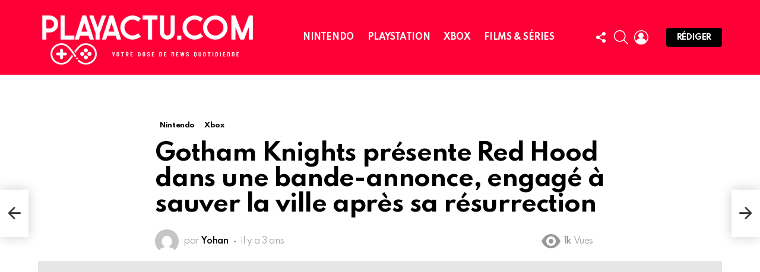

--- FILE ---
content_type: text/html; charset=UTF-8
request_url: https://playactu.com/2022/08/10/gotham-knights-presente-red-hood-dans-une-bande-annonce-engage-a-sauver-la-ville-apres-sa-resurrection/
body_size: 25291
content:
<!DOCTYPE html>
<!--[if IE 8]>
<html class="no-js g1-off-outside lt-ie10 lt-ie9" id="ie8" lang="fr-FR" prefix="og: https://ogp.me/ns#"><![endif]-->
<!--[if IE 9]>
<html class="no-js g1-off-outside lt-ie10" id="ie9" lang="fr-FR" prefix="og: https://ogp.me/ns#"><![endif]-->
<!--[if !IE]><!-->
<html class="no-js g1-off-outside" lang="fr-FR" prefix="og: https://ogp.me/ns#"><!--<![endif]-->
<head>
	<meta charset="UTF-8"/>
	<link rel="profile" href="http://gmpg.org/xfn/11"/>
	<link rel="pingback" href="https://playactu.com/xmlrpc.php"/>

	
<meta name="viewport" content="initial-scale=1.0, minimum-scale=1.0, height=device-height, width=device-width" />

<!-- Optimisation des moteurs de recherche par Rank Math PRO - https://rankmath.com/ -->
<title>Gotham Knights présente Red Hood dans une bande-annonce, engagé à sauver la ville après sa résurrection - Toute l&#039;actualité du jeu vidéo et du cinéma</title>
<meta name="description" content="Le RPG d&#039;action en monde ouvert continue son voyage et présente un autre membre de la famille des chauves-souris."/>
<meta name="robots" content="follow, index, max-snippet:-1, max-video-preview:-1, max-image-preview:large"/>
<link rel="canonical" href="https://playactu.com/2022/08/10/gotham-knights-presente-red-hood-dans-une-bande-annonce-engage-a-sauver-la-ville-apres-sa-resurrection/" />
<meta property="og:locale" content="fr_FR" />
<meta property="og:type" content="article" />
<meta property="og:title" content="Gotham Knights présente Red Hood dans une bande-annonce, engagé à sauver la ville après sa résurrection - Toute l&#039;actualité du jeu vidéo et du cinéma" />
<meta property="og:description" content="Le RPG d&#039;action en monde ouvert continue son voyage et présente un autre membre de la famille des chauves-souris." />
<meta property="og:url" content="https://playactu.com/2022/08/10/gotham-knights-presente-red-hood-dans-une-bande-annonce-engage-a-sauver-la-ville-apres-sa-resurrection/" />
<meta property="og:site_name" content="Toute l&#039;actualité du jeu vidéo et du cinéma" />
<meta property="article:section" content="Nintendo" />
<meta property="og:image" content="https://playactu.com/wp-content/uploads/2022/08/batman__2019_-5721191.jpg" />
<meta property="og:image:secure_url" content="https://playactu.com/wp-content/uploads/2022/08/batman__2019_-5721191.jpg" />
<meta property="og:image:width" content="1280" />
<meta property="og:image:height" content="720" />
<meta property="og:image:alt" content="Gotham Knights présente Red Hood dans une bande-annonce, engagé à sauver la ville après sa résurrection" />
<meta property="og:image:type" content="image/jpeg" />
<meta property="article:published_time" content="2022-08-10T18:24:07+02:00" />
<meta name="twitter:card" content="summary_large_image" />
<meta name="twitter:title" content="Gotham Knights présente Red Hood dans une bande-annonce, engagé à sauver la ville après sa résurrection - Toute l&#039;actualité du jeu vidéo et du cinéma" />
<meta name="twitter:description" content="Le RPG d&#039;action en monde ouvert continue son voyage et présente un autre membre de la famille des chauves-souris." />
<meta name="twitter:site" content="@=playactunews" />
<meta name="twitter:creator" content="@=playactunews" />
<meta name="twitter:image" content="https://playactu.com/wp-content/uploads/2022/08/batman__2019_-5721191.jpg" />
<meta name="twitter:label1" content="Écrit par" />
<meta name="twitter:data1" content="Yohan" />
<meta name="twitter:label2" content="Temps de lecture" />
<meta name="twitter:data2" content="1 minute" />
<script type="application/ld+json" class="rank-math-schema-pro">{"@context":"https://schema.org","@graph":[{"@type":"Place","@id":"https://playactu.com/#place","address":{"@type":"PostalAddress","addressCountry":"France"}},{"@type":["NewsMediaOrganization","Organization"],"@id":"https://playactu.com/#organization","name":"Playactu.com","url":"https://playactu.com","sameAs":["https://twitter.com/=playactunews"],"email":"webmaster@playactu.com","address":{"@type":"PostalAddress","addressCountry":"France"},"logo":{"@type":"ImageObject","@id":"https://playactu.com/#logo","url":"https://playactu.com/wp-content/uploads/2022/05/logo-1900-1.jpg","contentUrl":"https://playactu.com/wp-content/uploads/2022/05/logo-1900-1.jpg","caption":"Playactu.com","inLanguage":"fr-FR","width":"1900","height":"1900"},"location":{"@id":"https://playactu.com/#place"}},{"@type":"WebSite","@id":"https://playactu.com/#website","url":"https://playactu.com","name":"Playactu.com","publisher":{"@id":"https://playactu.com/#organization"},"inLanguage":"fr-FR"},{"@type":"ImageObject","@id":"https://playactu.com/wp-content/uploads/2022/08/batman__2019_-5721191.jpg","url":"https://playactu.com/wp-content/uploads/2022/08/batman__2019_-5721191.jpg","width":"1280","height":"720","inLanguage":"fr-FR"},{"@type":"WebPage","@id":"https://playactu.com/2022/08/10/gotham-knights-presente-red-hood-dans-une-bande-annonce-engage-a-sauver-la-ville-apres-sa-resurrection/#webpage","url":"https://playactu.com/2022/08/10/gotham-knights-presente-red-hood-dans-une-bande-annonce-engage-a-sauver-la-ville-apres-sa-resurrection/","name":"Gotham Knights pr\u00e9sente Red Hood dans une bande-annonce, engag\u00e9 \u00e0 sauver la ville apr\u00e8s sa r\u00e9surrection - Toute l&#039;actualit\u00e9 du jeu vid\u00e9o et du cin\u00e9ma","datePublished":"2022-08-10T18:24:07+02:00","dateModified":"2022-08-10T18:24:07+02:00","isPartOf":{"@id":"https://playactu.com/#website"},"primaryImageOfPage":{"@id":"https://playactu.com/wp-content/uploads/2022/08/batman__2019_-5721191.jpg"},"inLanguage":"fr-FR"},{"@type":"Person","@id":"https://playactu.com/author/yazoulay/","name":"Yohan","url":"https://playactu.com/author/yazoulay/","image":{"@type":"ImageObject","@id":"https://secure.gravatar.com/avatar/c9b3ce9f35c41fb3ce09b0fb518de7fb3a239ecd8f913a54111c6a600eda16c4?s=96&amp;d=mm&amp;r=g","url":"https://secure.gravatar.com/avatar/c9b3ce9f35c41fb3ce09b0fb518de7fb3a239ecd8f913a54111c6a600eda16c4?s=96&amp;d=mm&amp;r=g","caption":"Yohan","inLanguage":"fr-FR"},"sameAs":["http://playactu.com"],"worksFor":{"@id":"https://playactu.com/#organization"}},{"@type":"NewsArticle","headline":"Gotham Knights pr\u00e9sente Red Hood dans une bande-annonce, engag\u00e9 \u00e0 sauver la ville apr\u00e8s sa r\u00e9surrection -","datePublished":"2022-08-10T18:24:07+02:00","dateModified":"2022-08-10T18:24:07+02:00","articleSection":"Nintendo, Xbox","author":{"@id":"https://playactu.com/author/yazoulay/","name":"Yohan"},"publisher":{"@id":"https://playactu.com/#organization"},"description":"Le RPG d&#039;action en monde ouvert continue son voyage et pr\u00e9sente un autre membre de la famille des chauves-souris.","copyrightYear":"2022","copyrightHolder":{"@id":"https://playactu.com/#organization"},"name":"Gotham Knights pr\u00e9sente Red Hood dans une bande-annonce, engag\u00e9 \u00e0 sauver la ville apr\u00e8s sa r\u00e9surrection -","@id":"https://playactu.com/2022/08/10/gotham-knights-presente-red-hood-dans-une-bande-annonce-engage-a-sauver-la-ville-apres-sa-resurrection/#richSnippet","isPartOf":{"@id":"https://playactu.com/2022/08/10/gotham-knights-presente-red-hood-dans-une-bande-annonce-engage-a-sauver-la-ville-apres-sa-resurrection/#webpage"},"image":{"@id":"https://playactu.com/wp-content/uploads/2022/08/batman__2019_-5721191.jpg"},"inLanguage":"fr-FR","mainEntityOfPage":{"@id":"https://playactu.com/2022/08/10/gotham-knights-presente-red-hood-dans-une-bande-annonce-engage-a-sauver-la-ville-apres-sa-resurrection/#webpage"}}]}</script>
<!-- /Extension Rank Math WordPress SEO -->

<link rel='dns-prefetch' href='//fonts.googleapis.com' />
<link rel='preconnect' href='https://fonts.gstatic.com' />
<link rel="alternate" type="application/rss+xml" title="Toute l&#039;actualité du jeu vidéo et du cinéma &raquo; Flux" href="https://playactu.com/feed/" />
<link rel="alternate" type="application/rss+xml" title="Toute l&#039;actualité du jeu vidéo et du cinéma &raquo; Flux des commentaires" href="https://playactu.com/comments/feed/" />
<script type="text/javascript" id="wpp-js" src="https://playactu.com/wp-content/plugins/wordpress-popular-posts/assets/js/wpp.min.js?ver=7.3.6" data-sampling="0" data-sampling-rate="100" data-api-url="https://playactu.com/wp-json/wordpress-popular-posts" data-post-id="7782" data-token="510991156f" data-lang="0" data-debug="0"></script>
<link rel="alternate" type="application/rss+xml" title="Toute l&#039;actualité du jeu vidéo et du cinéma &raquo; Gotham Knights présente Red Hood dans une bande-annonce, engagé à sauver la ville après sa résurrection Flux des commentaires" href="https://playactu.com/2022/08/10/gotham-knights-presente-red-hood-dans-une-bande-annonce-engage-a-sauver-la-ville-apres-sa-resurrection/feed/" />
<link rel="alternate" title="oEmbed (JSON)" type="application/json+oembed" href="https://playactu.com/wp-json/oembed/1.0/embed?url=https%3A%2F%2Fplayactu.com%2F2022%2F08%2F10%2Fgotham-knights-presente-red-hood-dans-une-bande-annonce-engage-a-sauver-la-ville-apres-sa-resurrection%2F" />
<link rel="alternate" title="oEmbed (XML)" type="text/xml+oembed" href="https://playactu.com/wp-json/oembed/1.0/embed?url=https%3A%2F%2Fplayactu.com%2F2022%2F08%2F10%2Fgotham-knights-presente-red-hood-dans-une-bande-annonce-engage-a-sauver-la-ville-apres-sa-resurrection%2F&#038;format=xml" />
<style id='wp-img-auto-sizes-contain-inline-css' type='text/css'>
img:is([sizes=auto i],[sizes^="auto," i]){contain-intrinsic-size:3000px 1500px}
/*# sourceURL=wp-img-auto-sizes-contain-inline-css */
</style>
<style id='wp-emoji-styles-inline-css' type='text/css'>

	img.wp-smiley, img.emoji {
		display: inline !important;
		border: none !important;
		box-shadow: none !important;
		height: 1em !important;
		width: 1em !important;
		margin: 0 0.07em !important;
		vertical-align: -0.1em !important;
		background: none !important;
		padding: 0 !important;
	}
/*# sourceURL=wp-emoji-styles-inline-css */
</style>
<style id='classic-theme-styles-inline-css' type='text/css'>
/*! This file is auto-generated */
.wp-block-button__link{color:#fff;background-color:#32373c;border-radius:9999px;box-shadow:none;text-decoration:none;padding:calc(.667em + 2px) calc(1.333em + 2px);font-size:1.125em}.wp-block-file__button{background:#32373c;color:#fff;text-decoration:none}
/*# sourceURL=/wp-includes/css/classic-themes.min.css */
</style>
<link rel='stylesheet' id='adace-style-css' href='https://playactu.com/wp-content/plugins/ad-ace/assets/css/style.min.css?ver=1.3.26' type='text/css' media='all' />
<link rel='stylesheet' id='shoppable-images-css-css' href='https://playactu.com/wp-content/plugins/ad-ace/assets/css/shoppable-images-front.min.css?ver=1.3.26' type='text/css' media='all' />
<link rel='stylesheet' id='afxshop-css' href='https://playactu.com/wp-content/plugins/affimax/css/style.css?ver=2.6.3' type='text/css' media='all' />
<style id='afxshop-inline-css' type='text/css'>
.icon-rank i {color:#bc00bc;text-shadow: 1px 1px 1px #ccc}
.afxshop .afxshop-button, .btnafx, .afxshop-small .afxshop-price, .afx_arrow_next, .afx_arrow_prev {background-color:#bc00bc !important}
.afxshop .afx-border .afxshop-button, .afx-border .btnafx, .afxshop-small .afx-border .afxshop-price {background-color:transparent !important; color:#bc00bc !important; border:2px solid #bc00bc; }.afxshop-small .afx-border .afxshop-price, .afxshop .afx-border .afxshop-button, .afx-border a.btnafx { text-shadow: none; }
.afxshop .afxshop-autodescr {overflow: hidden; text-overflow: ellipsis; display: -webkit-box; -webkit-line-clamp: 4; -webkit-box-orient: vertical;}
.afxshop-grid .afxshop-item {flex: 1 0 calc(33% - 1em)}
.afxshop-date span::before, .mtn_content span::before { content : "Prix mis à jour le "; }
/*# sourceURL=afxshop-inline-css */
</style>
<link rel='stylesheet' id='mace-lazy-load-youtube-css' href='https://playactu.com/wp-content/plugins/media-ace/includes/lazy-load/assets/css/youtube.min.css?ver=1.4.12' type='text/css' media='all' />
<link rel='stylesheet' id='mace-gallery-css' href='https://playactu.com/wp-content/plugins/media-ace/includes/gallery/css/gallery.min.css?ver=6.9' type='text/css' media='all' />
<link rel='stylesheet' id='jquery-magnific-popup-css' href='https://playactu.com/wp-content/plugins/snax/assets/js/jquery.magnific-popup/magnific-popup.css?ver=6.9' type='text/css' media='all' />
<link rel='stylesheet' id='snax-css' href='https://playactu.com/wp-content/plugins/snax/css/snax.min.css?ver=1.92' type='text/css' media='all' />
<link rel='stylesheet' id='wp_automatic_gallery_style-css' href='https://playactu.com/wp-content/plugins/wp-automatic/css/wp-automatic.css?ver=1.0.0' type='text/css' media='all' />
<link rel='stylesheet' id='wordpress-popular-posts-css-css' href='https://playactu.com/wp-content/plugins/wordpress-popular-posts/assets/css/wpp.css?ver=7.3.6' type='text/css' media='all' />
<link rel='stylesheet' id='g1-main-css' href='https://playactu.com/wp-content/themes/bimber/css/9.2.1/styles/original-2018/all-light.min.css?ver=9.2.1' type='text/css' media='all' />
<link rel='stylesheet' id='bimber-single-css' href='https://playactu.com/wp-content/themes/bimber/css/9.2.1/styles/original-2018/single-light.min.css?ver=9.2.1' type='text/css' media='all' />
<link rel='stylesheet' id='bimber-comments-css' href='https://playactu.com/wp-content/themes/bimber/css/9.2.1/styles/original-2018/comments-light.min.css?ver=9.2.1' type='text/css' media='all' />
<link rel='stylesheet' id='bimber-google-fonts-css' href='//fonts.googleapis.com/css?family=Roboto%3A400%2C300%2C500%2C600%2C700%2C900%7CSpartan%3A400%2C300%2C600%2C700%2C800&#038;subset=latin%2Clatin-ext&#038;display=swap&#038;ver=9.2.1' type='text/css' media='all' />
<link rel='stylesheet' id='bimber-dynamic-style-css' href='https://playactu.com/wp-content/uploads/dynamic-style-1661932952.css' type='text/css' media='all' />
<link rel='stylesheet' id='bimber-style-css' href='https://playactu.com/wp-content/themes/bimber-child-theme/style.css?ver=6.9' type='text/css' media='all' />
<link rel='stylesheet' id='bimber-snax-extra-css' href='https://playactu.com/wp-content/themes/bimber/css/9.2.1/styles/original-2018/snax-extra-light.min.css?ver=9.2.1' type='text/css' media='all' />
<link rel='stylesheet' id='bimber-mashshare-css' href='https://playactu.com/wp-content/themes/bimber/css/9.2.1/styles/original-2018/mashshare-light.min.css?ver=9.2.1' type='text/css' media='all' />
<script type="text/javascript" src="https://playactu.com/wp-includes/js/jquery/jquery.min.js?ver=3.7.1" id="jquery-core-js"></script>
<script type="text/javascript" src="https://playactu.com/wp-includes/js/jquery/jquery-migrate.min.js?ver=3.4.1" id="jquery-migrate-js"></script>
<script type="text/javascript" src="https://playactu.com/wp-content/plugins/ad-ace/assets/js/slot-slideup.js?ver=1.3.26" id="adace-slot-slideup-js"></script>
<script type="text/javascript" src="https://playactu.com/wp-content/plugins/ad-ace/includes/shoppable-images/assets/js/shoppable-images-front.js?ver=1.3.26" id="shoppable-images-js-js"></script>
<script type="text/javascript" src="https://playactu.com/wp-content/plugins/ad-ace/assets/js/coupons.js?ver=1.3.26" id="adace-coupons-js"></script>
<script type="text/javascript" src="https://playactu.com/wp-content/plugins/wp-automatic/js/main-front.js?ver=1.0.1" id="wp_automatic_gallery-js"></script>
<script type="text/javascript" src="https://playactu.com/wp-content/themes/bimber/js/modernizr/modernizr-custom.min.js?ver=3.3.0" id="modernizr-js"></script>
<link rel="https://api.w.org/" href="https://playactu.com/wp-json/" /><link rel="alternate" title="JSON" type="application/json" href="https://playactu.com/wp-json/wp/v2/posts/7782" /><link rel="EditURI" type="application/rsd+xml" title="RSD" href="https://playactu.com/xmlrpc.php?rsd" />
<link rel='shortlink' href='https://playactu.com/?p=7782' />
<link rel="preload" href="https://playactu.com/wp-content/plugins/g1-socials/css/iconfont/fonts/g1-socials.woff" as="font" type="font/woff" crossorigin="anonymous">	<style>
		.lazyload, .lazyloading {
			opacity: 0;
		}
		.lazyloaded {
			opacity: 1;
		}
		.lazyload,
		.lazyloading,
		.lazyloaded {
			transition: opacity 0.175s ease-in-out;
		}

		iframe.lazyloading {
			opacity: 1;
			transition: opacity 0.375s ease-in-out;
			background: #f2f2f2 no-repeat center;
		}
		iframe.lazyloaded {
			opacity: 1;
		}
	</style>
	<link rel="preload" href="https://playactu.com/wp-content/plugins/snax/css/snaxicon/fonts/snaxicon.woff" as="font" type="font/woff" crossorigin="anonymous">            <style id="wpp-loading-animation-styles">@-webkit-keyframes bgslide{from{background-position-x:0}to{background-position-x:-200%}}@keyframes bgslide{from{background-position-x:0}to{background-position-x:-200%}}.wpp-widget-block-placeholder,.wpp-shortcode-placeholder{margin:0 auto;width:60px;height:3px;background:#dd3737;background:linear-gradient(90deg,#dd3737 0%,#571313 10%,#dd3737 100%);background-size:200% auto;border-radius:3px;-webkit-animation:bgslide 1s infinite linear;animation:bgslide 1s infinite linear}</style>
            	<style>
	@font-face {
		font-family: "bimber";
							src:url("https://playactu.com/wp-content/themes/bimber/css/9.2.1/bimber/fonts/bimber.eot");
			src:url("https://playactu.com/wp-content/themes/bimber/css/9.2.1/bimber/fonts/bimber.eot?#iefix") format("embedded-opentype"),
			url("https://playactu.com/wp-content/themes/bimber/css/9.2.1/bimber/fonts/bimber.woff") format("woff"),
			url("https://playactu.com/wp-content/themes/bimber/css/9.2.1/bimber/fonts/bimber.ttf") format("truetype"),
			url("https://playactu.com/wp-content/themes/bimber/css/9.2.1/bimber/fonts/bimber.svg#bimber") format("svg");
				font-weight: normal;
		font-style: normal;
		font-display: block;
	}
	</style>
	<script async src="https://pagead2.googlesyndication.com/pagead/js/adsbygoogle.js?client=ca-pub-7608133843666217"
     crossorigin="anonymous"></script>      <meta name="onesignal" content="wordpress-plugin"/>
            <script>

      window.OneSignalDeferred = window.OneSignalDeferred || [];

      OneSignalDeferred.push(function(OneSignal) {
        var oneSignal_options = {};
        window._oneSignalInitOptions = oneSignal_options;

        oneSignal_options['serviceWorkerParam'] = { scope: '/wp-content/plugins/onesignal-free-web-push-notifications/sdk_files/push/onesignal/' };
oneSignal_options['serviceWorkerPath'] = 'OneSignalSDKWorker.js';

        OneSignal.Notifications.setDefaultUrl("https://playactu.com");

        oneSignal_options['wordpress'] = true;
oneSignal_options['appId'] = '9ff3746f-4630-4085-ac6c-f2b81bb328e7';
oneSignal_options['allowLocalhostAsSecureOrigin'] = true;
oneSignal_options['welcomeNotification'] = { };
oneSignal_options['welcomeNotification']['title'] = "";
oneSignal_options['welcomeNotification']['message'] = "Vous avez une top décision !";
oneSignal_options['path'] = "https://playactu.com/wp-content/plugins/onesignal-free-web-push-notifications/sdk_files/";
oneSignal_options['promptOptions'] = { };
oneSignal_options['promptOptions']['actionMessage'] = "Nous aimerions vous envoyer les dernières news. Vous pouvez vous désinscrire à tout moment.";
oneSignal_options['promptOptions']['acceptButtonText'] = "Autoriser";
oneSignal_options['promptOptions']['cancelButtonText'] = "Non merci";
oneSignal_options['notifyButton'] = { };
oneSignal_options['notifyButton']['enable'] = true;
oneSignal_options['notifyButton']['position'] = 'bottom-right';
oneSignal_options['notifyButton']['theme'] = 'default';
oneSignal_options['notifyButton']['size'] = 'medium';
oneSignal_options['notifyButton']['showCredit'] = true;
oneSignal_options['notifyButton']['text'] = {};
oneSignal_options['notifyButton']['text']['tip.state.unsubscribed'] = 'Ne manquez plus aucune news';
oneSignal_options['notifyButton']['text']['tip.state.subscribed'] = 'Merci';
oneSignal_options['notifyButton']['text']['tip.state.blocked'] = 'Vous ne recevrez plus de notifications';
oneSignal_options['notifyButton']['text']['message.action.subscribed'] = 'Merci de votre inscription';
oneSignal_options['notifyButton']['text']['dialog.main.button.subscribe'] = 'Abonnez vous gratuitement';
oneSignal_options['notifyButton']['text']['dialog.main.button.unsubscribe'] = 'Se désinscrire';
              OneSignal.init(window._oneSignalInitOptions);
              OneSignal.Slidedown.promptPush()      });

      function documentInitOneSignal() {
        var oneSignal_elements = document.getElementsByClassName("OneSignal-prompt");

        var oneSignalLinkClickHandler = function(event) { OneSignal.Notifications.requestPermission(); event.preventDefault(); };        for(var i = 0; i < oneSignal_elements.length; i++)
          oneSignal_elements[i].addEventListener('click', oneSignalLinkClickHandler, false);
      }

      if (document.readyState === 'complete') {
           documentInitOneSignal();
      }
      else {
           window.addEventListener("load", function(event){
               documentInitOneSignal();
          });
      }
    </script>
<link rel="icon" href="https://playactu.com/wp-content/uploads/2022/05/cropped-icone-1-32x32.jpg" sizes="32x32" />
<link rel="icon" href="https://playactu.com/wp-content/uploads/2022/05/cropped-icone-1-192x192.jpg" sizes="192x192" />
<link rel="apple-touch-icon" href="https://playactu.com/wp-content/uploads/2022/05/cropped-icone-1-180x180.jpg" />
<meta name="msapplication-TileImage" content="https://playactu.com/wp-content/uploads/2022/05/cropped-icone-1-270x270.jpg" />
	<script>if("undefined"!=typeof localStorage){var nsfwItemId=document.getElementsByName("g1:nsfw-item-id");nsfwItemId=nsfwItemId.length>0?nsfwItemId[0].getAttribute("content"):"g1_nsfw_off",window.g1SwitchNSFW=function(e){e?(localStorage.setItem(nsfwItemId,1),document.documentElement.classList.add("g1-nsfw-off")):(localStorage.removeItem(nsfwItemId),document.documentElement.classList.remove("g1-nsfw-off"))};try{var nsfwmode=localStorage.getItem(nsfwItemId);window.g1SwitchNSFW(nsfwmode)}catch(e){}}</script>
	<style id='wp-block-archives-inline-css' type='text/css'>
.wp-block-archives{box-sizing:border-box}.wp-block-archives-dropdown label{display:block}
/*# sourceURL=https://playactu.com/wp-includes/blocks/archives/style.min.css */
</style>
<style id='wp-block-categories-inline-css' type='text/css'>
.wp-block-categories{box-sizing:border-box}.wp-block-categories.alignleft{margin-right:2em}.wp-block-categories.alignright{margin-left:2em}.wp-block-categories.wp-block-categories-dropdown.aligncenter{text-align:center}.wp-block-categories .wp-block-categories__label{display:block;width:100%}
/*# sourceURL=https://playactu.com/wp-includes/blocks/categories/style.min.css */
</style>
<style id='wp-block-heading-inline-css' type='text/css'>
h1:where(.wp-block-heading).has-background,h2:where(.wp-block-heading).has-background,h3:where(.wp-block-heading).has-background,h4:where(.wp-block-heading).has-background,h5:where(.wp-block-heading).has-background,h6:where(.wp-block-heading).has-background{padding:1.25em 2.375em}h1.has-text-align-left[style*=writing-mode]:where([style*=vertical-lr]),h1.has-text-align-right[style*=writing-mode]:where([style*=vertical-rl]),h2.has-text-align-left[style*=writing-mode]:where([style*=vertical-lr]),h2.has-text-align-right[style*=writing-mode]:where([style*=vertical-rl]),h3.has-text-align-left[style*=writing-mode]:where([style*=vertical-lr]),h3.has-text-align-right[style*=writing-mode]:where([style*=vertical-rl]),h4.has-text-align-left[style*=writing-mode]:where([style*=vertical-lr]),h4.has-text-align-right[style*=writing-mode]:where([style*=vertical-rl]),h5.has-text-align-left[style*=writing-mode]:where([style*=vertical-lr]),h5.has-text-align-right[style*=writing-mode]:where([style*=vertical-rl]),h6.has-text-align-left[style*=writing-mode]:where([style*=vertical-lr]),h6.has-text-align-right[style*=writing-mode]:where([style*=vertical-rl]){rotate:180deg}
/*# sourceURL=https://playactu.com/wp-includes/blocks/heading/style.min.css */
</style>
<style id='wp-block-group-inline-css' type='text/css'>
.wp-block-group{box-sizing:border-box}:where(.wp-block-group.wp-block-group-is-layout-constrained){position:relative}
/*# sourceURL=https://playactu.com/wp-includes/blocks/group/style.min.css */
</style>
<style id='global-styles-inline-css' type='text/css'>
:root{--wp--preset--aspect-ratio--square: 1;--wp--preset--aspect-ratio--4-3: 4/3;--wp--preset--aspect-ratio--3-4: 3/4;--wp--preset--aspect-ratio--3-2: 3/2;--wp--preset--aspect-ratio--2-3: 2/3;--wp--preset--aspect-ratio--16-9: 16/9;--wp--preset--aspect-ratio--9-16: 9/16;--wp--preset--color--black: #000000;--wp--preset--color--cyan-bluish-gray: #abb8c3;--wp--preset--color--white: #ffffff;--wp--preset--color--pale-pink: #f78da7;--wp--preset--color--vivid-red: #cf2e2e;--wp--preset--color--luminous-vivid-orange: #ff6900;--wp--preset--color--luminous-vivid-amber: #fcb900;--wp--preset--color--light-green-cyan: #7bdcb5;--wp--preset--color--vivid-green-cyan: #00d084;--wp--preset--color--pale-cyan-blue: #8ed1fc;--wp--preset--color--vivid-cyan-blue: #0693e3;--wp--preset--color--vivid-purple: #9b51e0;--wp--preset--gradient--vivid-cyan-blue-to-vivid-purple: linear-gradient(135deg,rgb(6,147,227) 0%,rgb(155,81,224) 100%);--wp--preset--gradient--light-green-cyan-to-vivid-green-cyan: linear-gradient(135deg,rgb(122,220,180) 0%,rgb(0,208,130) 100%);--wp--preset--gradient--luminous-vivid-amber-to-luminous-vivid-orange: linear-gradient(135deg,rgb(252,185,0) 0%,rgb(255,105,0) 100%);--wp--preset--gradient--luminous-vivid-orange-to-vivid-red: linear-gradient(135deg,rgb(255,105,0) 0%,rgb(207,46,46) 100%);--wp--preset--gradient--very-light-gray-to-cyan-bluish-gray: linear-gradient(135deg,rgb(238,238,238) 0%,rgb(169,184,195) 100%);--wp--preset--gradient--cool-to-warm-spectrum: linear-gradient(135deg,rgb(74,234,220) 0%,rgb(151,120,209) 20%,rgb(207,42,186) 40%,rgb(238,44,130) 60%,rgb(251,105,98) 80%,rgb(254,248,76) 100%);--wp--preset--gradient--blush-light-purple: linear-gradient(135deg,rgb(255,206,236) 0%,rgb(152,150,240) 100%);--wp--preset--gradient--blush-bordeaux: linear-gradient(135deg,rgb(254,205,165) 0%,rgb(254,45,45) 50%,rgb(107,0,62) 100%);--wp--preset--gradient--luminous-dusk: linear-gradient(135deg,rgb(255,203,112) 0%,rgb(199,81,192) 50%,rgb(65,88,208) 100%);--wp--preset--gradient--pale-ocean: linear-gradient(135deg,rgb(255,245,203) 0%,rgb(182,227,212) 50%,rgb(51,167,181) 100%);--wp--preset--gradient--electric-grass: linear-gradient(135deg,rgb(202,248,128) 0%,rgb(113,206,126) 100%);--wp--preset--gradient--midnight: linear-gradient(135deg,rgb(2,3,129) 0%,rgb(40,116,252) 100%);--wp--preset--font-size--small: 13px;--wp--preset--font-size--medium: 20px;--wp--preset--font-size--large: 36px;--wp--preset--font-size--x-large: 42px;--wp--preset--spacing--20: 0.44rem;--wp--preset--spacing--30: 0.67rem;--wp--preset--spacing--40: 1rem;--wp--preset--spacing--50: 1.5rem;--wp--preset--spacing--60: 2.25rem;--wp--preset--spacing--70: 3.38rem;--wp--preset--spacing--80: 5.06rem;--wp--preset--shadow--natural: 6px 6px 9px rgba(0, 0, 0, 0.2);--wp--preset--shadow--deep: 12px 12px 50px rgba(0, 0, 0, 0.4);--wp--preset--shadow--sharp: 6px 6px 0px rgba(0, 0, 0, 0.2);--wp--preset--shadow--outlined: 6px 6px 0px -3px rgb(255, 255, 255), 6px 6px rgb(0, 0, 0);--wp--preset--shadow--crisp: 6px 6px 0px rgb(0, 0, 0);}:where(.is-layout-flex){gap: 0.5em;}:where(.is-layout-grid){gap: 0.5em;}body .is-layout-flex{display: flex;}.is-layout-flex{flex-wrap: wrap;align-items: center;}.is-layout-flex > :is(*, div){margin: 0;}body .is-layout-grid{display: grid;}.is-layout-grid > :is(*, div){margin: 0;}:where(.wp-block-columns.is-layout-flex){gap: 2em;}:where(.wp-block-columns.is-layout-grid){gap: 2em;}:where(.wp-block-post-template.is-layout-flex){gap: 1.25em;}:where(.wp-block-post-template.is-layout-grid){gap: 1.25em;}.has-black-color{color: var(--wp--preset--color--black) !important;}.has-cyan-bluish-gray-color{color: var(--wp--preset--color--cyan-bluish-gray) !important;}.has-white-color{color: var(--wp--preset--color--white) !important;}.has-pale-pink-color{color: var(--wp--preset--color--pale-pink) !important;}.has-vivid-red-color{color: var(--wp--preset--color--vivid-red) !important;}.has-luminous-vivid-orange-color{color: var(--wp--preset--color--luminous-vivid-orange) !important;}.has-luminous-vivid-amber-color{color: var(--wp--preset--color--luminous-vivid-amber) !important;}.has-light-green-cyan-color{color: var(--wp--preset--color--light-green-cyan) !important;}.has-vivid-green-cyan-color{color: var(--wp--preset--color--vivid-green-cyan) !important;}.has-pale-cyan-blue-color{color: var(--wp--preset--color--pale-cyan-blue) !important;}.has-vivid-cyan-blue-color{color: var(--wp--preset--color--vivid-cyan-blue) !important;}.has-vivid-purple-color{color: var(--wp--preset--color--vivid-purple) !important;}.has-black-background-color{background-color: var(--wp--preset--color--black) !important;}.has-cyan-bluish-gray-background-color{background-color: var(--wp--preset--color--cyan-bluish-gray) !important;}.has-white-background-color{background-color: var(--wp--preset--color--white) !important;}.has-pale-pink-background-color{background-color: var(--wp--preset--color--pale-pink) !important;}.has-vivid-red-background-color{background-color: var(--wp--preset--color--vivid-red) !important;}.has-luminous-vivid-orange-background-color{background-color: var(--wp--preset--color--luminous-vivid-orange) !important;}.has-luminous-vivid-amber-background-color{background-color: var(--wp--preset--color--luminous-vivid-amber) !important;}.has-light-green-cyan-background-color{background-color: var(--wp--preset--color--light-green-cyan) !important;}.has-vivid-green-cyan-background-color{background-color: var(--wp--preset--color--vivid-green-cyan) !important;}.has-pale-cyan-blue-background-color{background-color: var(--wp--preset--color--pale-cyan-blue) !important;}.has-vivid-cyan-blue-background-color{background-color: var(--wp--preset--color--vivid-cyan-blue) !important;}.has-vivid-purple-background-color{background-color: var(--wp--preset--color--vivid-purple) !important;}.has-black-border-color{border-color: var(--wp--preset--color--black) !important;}.has-cyan-bluish-gray-border-color{border-color: var(--wp--preset--color--cyan-bluish-gray) !important;}.has-white-border-color{border-color: var(--wp--preset--color--white) !important;}.has-pale-pink-border-color{border-color: var(--wp--preset--color--pale-pink) !important;}.has-vivid-red-border-color{border-color: var(--wp--preset--color--vivid-red) !important;}.has-luminous-vivid-orange-border-color{border-color: var(--wp--preset--color--luminous-vivid-orange) !important;}.has-luminous-vivid-amber-border-color{border-color: var(--wp--preset--color--luminous-vivid-amber) !important;}.has-light-green-cyan-border-color{border-color: var(--wp--preset--color--light-green-cyan) !important;}.has-vivid-green-cyan-border-color{border-color: var(--wp--preset--color--vivid-green-cyan) !important;}.has-pale-cyan-blue-border-color{border-color: var(--wp--preset--color--pale-cyan-blue) !important;}.has-vivid-cyan-blue-border-color{border-color: var(--wp--preset--color--vivid-cyan-blue) !important;}.has-vivid-purple-border-color{border-color: var(--wp--preset--color--vivid-purple) !important;}.has-vivid-cyan-blue-to-vivid-purple-gradient-background{background: var(--wp--preset--gradient--vivid-cyan-blue-to-vivid-purple) !important;}.has-light-green-cyan-to-vivid-green-cyan-gradient-background{background: var(--wp--preset--gradient--light-green-cyan-to-vivid-green-cyan) !important;}.has-luminous-vivid-amber-to-luminous-vivid-orange-gradient-background{background: var(--wp--preset--gradient--luminous-vivid-amber-to-luminous-vivid-orange) !important;}.has-luminous-vivid-orange-to-vivid-red-gradient-background{background: var(--wp--preset--gradient--luminous-vivid-orange-to-vivid-red) !important;}.has-very-light-gray-to-cyan-bluish-gray-gradient-background{background: var(--wp--preset--gradient--very-light-gray-to-cyan-bluish-gray) !important;}.has-cool-to-warm-spectrum-gradient-background{background: var(--wp--preset--gradient--cool-to-warm-spectrum) !important;}.has-blush-light-purple-gradient-background{background: var(--wp--preset--gradient--blush-light-purple) !important;}.has-blush-bordeaux-gradient-background{background: var(--wp--preset--gradient--blush-bordeaux) !important;}.has-luminous-dusk-gradient-background{background: var(--wp--preset--gradient--luminous-dusk) !important;}.has-pale-ocean-gradient-background{background: var(--wp--preset--gradient--pale-ocean) !important;}.has-electric-grass-gradient-background{background: var(--wp--preset--gradient--electric-grass) !important;}.has-midnight-gradient-background{background: var(--wp--preset--gradient--midnight) !important;}.has-small-font-size{font-size: var(--wp--preset--font-size--small) !important;}.has-medium-font-size{font-size: var(--wp--preset--font-size--medium) !important;}.has-large-font-size{font-size: var(--wp--preset--font-size--large) !important;}.has-x-large-font-size{font-size: var(--wp--preset--font-size--x-large) !important;}
/*# sourceURL=global-styles-inline-css */
</style>
<link rel='stylesheet' id='g1-socials-basic-screen-css' href='https://playactu.com/wp-content/plugins/g1-socials/css/screen-basic.min.css?ver=1.2.27' type='text/css' media='all' />
<link rel='stylesheet' id='g1-socials-snapcode-css' href='https://playactu.com/wp-content/plugins/g1-socials/css/snapcode.min.css?ver=1.2.27' type='text/css' media='all' />
</head>

<body class="wp-singular post-template-default single single-post postid-7782 single-format-standard wp-embed-responsive wp-theme-bimber wp-child-theme-bimber-child-theme snax-hoverable g1-layout-stretched g1-hoverable g1-has-mobile-logo g1-sidebar-normal" itemscope="" itemtype="http://schema.org/WebPage" >

<div class="g1-body-inner">

	<div id="page">
		

		

						<div class="g1-sticky-top-wrapper g1-hb-row-1">
				<div class="g1-row g1-row-layout-page g1-hb-row g1-hb-row-normal g1-hb-row-c g1-hb-row-1 g1-hb-boxed g1-hb-sticky-on g1-hb-shadow-off">
			<div class="g1-row-inner">
				<div class="g1-column g1-dropable">
											<div class="g1-bin-1 g1-bin-grow-off">
							<div class="g1-bin g1-bin-align-left">
																	<div class="g1-id g1-id-desktop">
			<p class="g1-mega g1-mega-1st site-title">
	
			<a class="g1-logo-wrapper"
			   href="https://playactu.com/" rel="home">
									<picture class="g1-logo g1-logo-default">
						<source media="(min-width: 1025px)" srcset="https://playactu.com/wp-content/uploads/2022/05/blanc-1.png 2x,https://playactu.com/wp-content/uploads/2022/05/blanc-1.png 1x">
						<source media="(max-width: 1024px)" srcset="data:image/svg+xml,%3Csvg%20xmlns%3D%27http%3A%2F%2Fwww.w3.org%2F2000%2Fsvg%27%20viewBox%3D%270%200%20370%2084%27%2F%3E">
						<img
							src="https://playactu.com/wp-content/uploads/2022/05/blanc-1.png"
							width="370"
							height="84"
							alt="Toute l&#039;actualité du jeu vidéo et du cinéma" />
					</picture>

												</a>

			</p>
	
            <script>
            try {
                if ( localStorage.getItem(skinItemId ) ) {
                    var _g1;
                    _g1 = document.getElementById('g1-logo-inverted-img');
                    _g1.classList.remove('lazyload');
                    _g1.setAttribute('src', _g1.getAttribute('data-src') );

                    _g1 = document.getElementById('g1-logo-inverted-source');
                    _g1.setAttribute('srcset', _g1.getAttribute('data-srcset'));
                }
            } catch(e) {}
        </script>
    
	</div>															</div>
						</div>
											<div class="g1-bin-2 g1-bin-grow-off">
							<div class="g1-bin g1-bin-align-center">
																	<!-- BEGIN .g1-primary-nav -->
<nav id="g1-primary-nav" class="g1-primary-nav"><ul id="g1-primary-nav-menu" class="g1-primary-nav-menu g1-menu-h"><li id="menu-item-5359" class="menu-item menu-item-type-taxonomy menu-item-object-category current-post-ancestor current-menu-parent current-post-parent menu-item-g1-standard menu-item-5359"><a href="https://playactu.com/category/nintendo/">Nintendo</a></li>
<li id="menu-item-5361" class="menu-item menu-item-type-taxonomy menu-item-object-category menu-item-g1-standard menu-item-5361"><a href="https://playactu.com/category/playstation/">Playstation</a></li>
<li id="menu-item-5362" class="menu-item menu-item-type-taxonomy menu-item-object-category current-post-ancestor current-menu-parent current-post-parent menu-item-g1-standard menu-item-5362"><a href="https://playactu.com/category/xbox/">Xbox</a></li>
<li id="menu-item-5358" class="menu-item menu-item-type-taxonomy menu-item-object-category menu-item-g1-standard menu-item-5358"><a href="https://playactu.com/category/films/">Films &amp; Séries</a></li>
</ul></nav><!-- END .g1-primary-nav -->
															</div>
						</div>
											<div class="g1-bin-3 g1-bin-grow-off">
							<div class="g1-bin g1-bin-align-right">
																		<div class="g1-drop g1-drop-with-anim g1-drop-the-socials g1-drop-m g1-drop-icon ">
		<a class="g1-drop-toggle" href="#" title="Follow us">
			<span class="g1-drop-toggle-icon"></span><span class="g1-drop-toggle-text">Follow us</span>
			<span class="g1-drop-toggle-arrow"></span>
		</a>
		<div class="g1-drop-content">
			<ul id="g1-social-icons-1" class="g1-socials-items g1-socials-items-tpl-grid">
			<li class="g1-socials-item g1-socials-item-facebook">
	   <a class="g1-socials-item-link" href="https://www.facebook.com/playactuNews" target="_blank" rel="noopener">
		   <span class="g1-socials-item-icon g1-socials-item-icon-48 g1-socials-item-icon-text g1-socials-item-icon-facebook"></span>
		   <span class="g1-socials-item-tooltip">
			   <span class="g1-socials-item-tooltip-inner">facebook</span>
		   </span>
	   </a>
	</li>
			<li class="g1-socials-item g1-socials-item-twitter">
	   <a class="g1-socials-item-link" href="https://twitter.com/PlayactuNews" target="_blank" rel="noopener">
		   <span class="g1-socials-item-icon g1-socials-item-icon-48 g1-socials-item-icon-text g1-socials-item-icon-twitter"></span>
		   <span class="g1-socials-item-tooltip">
			   <span class="g1-socials-item-tooltip-inner">twitter</span>
		   </span>
	   </a>
	</li>
	</ul>
		</div>
	</div>
																		<div class="g1-drop g1-drop-with-anim g1-drop-before g1-drop-the-search  g1-drop-m g1-drop-icon ">
		<a class="g1-drop-toggle" href="https://playactu.com/?s=">
			<span class="g1-drop-toggle-icon"></span><span class="g1-drop-toggle-text">Search</span>
			<span class="g1-drop-toggle-arrow"></span>
		</a>
		<div class="g1-drop-content">
			

<div role="search" class="search-form-wrapper">
	<form method="get"
	      class="g1-searchform-tpl-default g1-searchform-ajax search-form"
	      action="https://playactu.com/">
		<label>
			<span class="screen-reader-text">Search for:</span>
			<input type="search" class="search-field"
			       placeholder="Search &hellip;"
			       value="" name="s"
			       title="Search for:" />
		</label>
		<button class="search-submit">Search</button>
	</form>

			<div class="g1-searches g1-searches-ajax"></div>
	</div>
		</div>
	</div>
																	<nav class="g1-drop g1-drop-with-anim g1-drop-before g1-drop-the-user  g1-drop-m g1-drop-icon ">


	<a class="g1-drop-toggle snax-login-required" href="https://playactu.com/wp-login.php?snax_login_popup=on">
		<span class="g1-drop-toggle-icon"></span><span class="g1-drop-toggle-text">Login</span>
		<span class="g1-drop-toggle-arrow"></span>
	</a>

	
	
	</nav>
																		
							<div class="g1-drop g1-drop-with-anim g1-drop-before g1-drop-create">
				<a class="g1-button g1-button-solid snax-button snax-button-create snax-button-create-dropdown g1-drop-toggle g1-button-m"
					href="https://playactu.com/frontend-submission/">Rédiger						<span class="g1-drop-toggle-arrow"></span>
						</a>
					<div class="g1-drop-content snax">
													<a href="https://playactu.com/frontend-submission/?snax_format=text" class="snax-format-text">
								<span class="snax-format-icon"></span>
								<span class="g1-epsilon g1-epsilon-1st">Story</span>
							</a>
													<a href="https://playactu.com/frontend-submission/?snax_format=image" class="snax-format-image">
								<span class="snax-format-icon"></span>
								<span class="g1-epsilon g1-epsilon-1st">Image</span>
							</a>
													<a href="https://playactu.com/frontend-submission/?snax_format=audio" class="snax-format-audio">
								<span class="snax-format-icon"></span>
								<span class="g1-epsilon g1-epsilon-1st">Audio</span>
							</a>
																			<a href="https://playactu.com/frontend-submission/" class="bimber-snax-dropdown-view-all g1-link g1-link-s g1-link-right">
								View all formats							</a>
											</div>
				</div>
			
																																	</div>
						</div>
									</div>
			</div>
			<div class="g1-row-background"></div>
		</div>
				</div>
				<div class="g1-row g1-row-layout-page g1-hb-row g1-hb-row-normal g1-hb-row-a g1-hb-row-2 g1-hb-boxed g1-hb-sticky-off g1-hb-shadow-off">
			<div class="g1-row-inner">
				<div class="g1-column g1-dropable">
											<div class="g1-bin-1 g1-bin-grow-off">
							<div class="g1-bin g1-bin-align-left">
															</div>
						</div>
											<div class="g1-bin-2 g1-bin-grow-off">
							<div class="g1-bin g1-bin-align-center">
															</div>
						</div>
											<div class="g1-bin-3 g1-bin-grow-off">
							<div class="g1-bin g1-bin-align-right">
															</div>
						</div>
									</div>
			</div>
			<div class="g1-row-background"></div>
		</div>
			<div class="g1-row g1-row-layout-page g1-hb-row g1-hb-row-normal g1-hb-row-b g1-hb-row-3 g1-hb-boxed g1-hb-sticky-off g1-hb-shadow-off">
			<div class="g1-row-inner">
				<div class="g1-column g1-dropable">
											<div class="g1-bin-1 g1-bin-grow-off">
							<div class="g1-bin g1-bin-align-left">
															</div>
						</div>
											<div class="g1-bin-2 g1-bin-grow-off">
							<div class="g1-bin g1-bin-align-center">
															</div>
						</div>
											<div class="g1-bin-3 g1-bin-grow-off">
							<div class="g1-bin g1-bin-align-right">
																		<nav class="g1-quick-nav g1-quick-nav-short">
		<ul class="g1-quick-nav-menu">
																											</ul>
	</nav>
															</div>
						</div>
									</div>
			</div>
			<div class="g1-row-background"></div>
		</div>
				<div class="g1-row g1-row-layout-page g1-hb-row g1-hb-row-mobile g1-hb-row-a g1-hb-row-1 g1-hb-boxed g1-hb-sticky-off g1-hb-shadow-off">
			<div class="g1-row-inner">
				<div class="g1-column g1-dropable">
											<div class="g1-bin-1 g1-bin-grow-off">
							<div class="g1-bin g1-bin-align-left">
																		<a class="g1-hamburger g1-hamburger-show g1-hamburger-s  " href="#">
		<span class="g1-hamburger-icon"></span>
			<span class="g1-hamburger-label
			g1-hamburger-label-hidden			">Menu</span>
	</a>
															</div>
						</div>
											<div class="g1-bin-2 g1-bin-grow-on">
							<div class="g1-bin g1-bin-align-center">
																	<div class="g1-id g1-id-mobile">
			<p class="g1-mega g1-mega-1st site-title">
	
		<a class="g1-logo-wrapper"
		   href="https://playactu.com/" rel="home">
							<picture class="g1-logo g1-logo-default">
					<source media="(max-width: 1024px)" srcset="https://playactu.com/wp-content/uploads/2022/05/mobile-1.png 2x,https://playactu.com/wp-content/uploads/2022/05/mobile-1.png 1x">
					<source media="(min-width: 1025px)" srcset="data:image/svg+xml,%3Csvg%20xmlns%3D%27http%3A%2F%2Fwww.w3.org%2F2000%2Fsvg%27%20viewBox%3D%270%200%20198%2045%27%2F%3E">
					<img
						src="https://playactu.com/wp-content/uploads/2022/05/mobile-1.png"
						width="198"
						height="45"
						alt="Toute l&#039;actualité du jeu vidéo et du cinéma" />
				</picture>

									<picture class="g1-logo g1-logo-inverted">
						<source id="g1-logo-mobile-inverted-source" media="(max-width: 1024px)" srcset="data:image/svg+xml,%3Csvg%20xmlns%3D%27http%3A%2F%2Fwww.w3.org%2F2000%2Fsvg%27%20viewBox%3D%270%200%20198%2045%27%2F%3E" data-srcset="https://playactu.com/wp-content/uploads/2022/05/Sans-titre-13-1.png 2x,https://playactu.com/wp-content/uploads/2022/05/mobile-1.png 1x">
						<source media="(min-width: 1025px)" srcset="data:image/svg+xml,%3Csvg%20xmlns%3D%27http%3A%2F%2Fwww.w3.org%2F2000%2Fsvg%27%20viewBox%3D%270%200%20198%2045%27%2F%3E">
						<img
							id="g1-logo-mobile-inverted-img"
							class="lazyload"
							src=""
							data-src="https://playactu.com/wp-content/uploads/2022/05/mobile-1.png"
							width="198"
							height="45"
							alt="" />
					</picture>
									</a>

			</p>
	
            <script>
            try {
                if ( localStorage.getItem(skinItemId ) ) {
                    var _g1;
                    _g1 = document.getElementById('g1-logo-mobile-inverted-img');
                    _g1.classList.remove('lazyload');
                    _g1.setAttribute('src', _g1.getAttribute('data-src') );

                    _g1 = document.getElementById('g1-logo-mobile-inverted-source');
                    _g1.setAttribute('srcset', _g1.getAttribute('data-srcset'));
                }
            } catch(e) {}
        </script>
    
	</div>															</div>
						</div>
											<div class="g1-bin-3 g1-bin-grow-off">
							<div class="g1-bin g1-bin-align-right">
																		<div class="g1-drop g1-drop-with-anim g1-drop-before g1-drop-the-search  g1-drop-m g1-drop-icon ">
		<a class="g1-drop-toggle" href="https://playactu.com/?s=">
			<span class="g1-drop-toggle-icon"></span><span class="g1-drop-toggle-text">Search</span>
			<span class="g1-drop-toggle-arrow"></span>
		</a>
		<div class="g1-drop-content">
			

<div role="search" class="search-form-wrapper">
	<form method="get"
	      class="g1-searchform-tpl-default g1-searchform-ajax search-form"
	      action="https://playactu.com/">
		<label>
			<span class="screen-reader-text">Search for:</span>
			<input type="search" class="search-field"
			       placeholder="Search &hellip;"
			       value="" name="s"
			       title="Search for:" />
		</label>
		<button class="search-submit">Search</button>
	</form>

			<div class="g1-searches g1-searches-ajax"></div>
	</div>
		</div>
	</div>
															</div>
						</div>
									</div>
			</div>
			<div class="g1-row-background"></div>
		</div>
			<div class="g1-row g1-row-layout-page g1-hb-row g1-hb-row-mobile g1-hb-row-b g1-hb-row-2 g1-hb-boxed g1-hb-sticky-off g1-hb-shadow-off">
			<div class="g1-row-inner">
				<div class="g1-column g1-dropable">
											<div class="g1-bin-1 g1-bin-grow-off">
							<div class="g1-bin g1-bin-align-left">
															</div>
						</div>
											<div class="g1-bin-2 g1-bin-grow-on">
							<div class="g1-bin g1-bin-align-center">
															</div>
						</div>
											<div class="g1-bin-3 g1-bin-grow-off">
							<div class="g1-bin g1-bin-align-right">
															</div>
						</div>
									</div>
			</div>
			<div class="g1-row-background"></div>
		</div>
				<div class="g1-sticky-top-wrapper g1-hb-row-3">
				<div class="g1-row g1-row-layout-page g1-hb-row g1-hb-row-mobile g1-hb-row-c g1-hb-row-3 g1-hb-boxed g1-hb-sticky-on g1-hb-shadow-off">
			<div class="g1-row-inner">
				<div class="g1-column g1-dropable">
											<div class="g1-bin-1 g1-bin-grow-off">
							<div class="g1-bin g1-bin-align-left">
															</div>
						</div>
											<div class="g1-bin-2 g1-bin-grow-off">
							<div class="g1-bin g1-bin-align-center">
															</div>
						</div>
											<div class="g1-bin-3 g1-bin-grow-off">
							<div class="g1-bin g1-bin-align-right">
																																</div>
						</div>
									</div>
			</div>
			<div class="g1-row-background"></div>
		</div>
			</div>
	
		
		



		

	<div class="g1-row g1-row-layout-page g1-row-wide g1-row-padding-m">
		<div class="g1-row-background">
		</div>
		<div class="g1-row-inner">

			<div class="g1-column" id="primary">
				<div id="content" role="main">

					
<article id="post-7782" class="entry-tpl-classic-nosidebar post-7782 post type-post status-publish format-standard has-post-thumbnail category-nintendo category-xbox" itemscope="" itemtype="http://schema.org/Article">
	<div class="entry-inner">
		
		<header class="entry-header entry-header-01">
			<div class="entry-before-title">
				<span class="entry-categories "><span class="entry-categories-inner"><span class="entry-categories-label">dans</span> <a href="https://playactu.com/category/nintendo/" class="entry-category entry-category-item-127"><span itemprop="articleSection">Nintendo</span></a>, <a href="https://playactu.com/category/xbox/" class="entry-category entry-category-item-126"><span itemprop="articleSection">Xbox</span></a></span></span>
								</div>

			<h1 class="g1-giga g1-giga-1st entry-title" itemprop="headline">Gotham Knights présente Red Hood dans une bande-annonce, engagé à sauver la ville après sa résurrection</h1>
			
							<p class="g1-meta g1-meta-m entry-meta entry-meta-m">
					<span class="entry-byline entry-byline-m entry-byline-with-avatar">
										<span class="entry-author" itemscope="" itemprop="author" itemtype="http://schema.org/Person">
	
		<span class="entry-meta-label">par</span>
			<a href="https://playactu.com/author/yazoulay/" title="Rédigé par Yohan" rel="author">
			<img data-expand="600" alt='' src='data:image/svg+xml;charset=utf-8,%3Csvg xmlns%3D'http%3A%2F%2Fwww.w3.org%2F2000%2Fsvg' viewBox%3D'0 0 40 40'%2F%3E' data-src='https://secure.gravatar.com/avatar/c9b3ce9f35c41fb3ce09b0fb518de7fb3a239ecd8f913a54111c6a600eda16c4?s=40&#038;d=mm&#038;r=g' data-srcset='https://secure.gravatar.com/avatar/c9b3ce9f35c41fb3ce09b0fb518de7fb3a239ecd8f913a54111c6a600eda16c4?s=80&#038;d=mm&#038;r=g 2x' class='lazyload avatar avatar-40 photo' height='40' width='40' decoding='async'/>
							<strong itemprop="name">Yohan</strong>
					</a>
	</span>
	
							<time class="entry-date" datetime="2022-08-10T18:24:07+01:00" itemprop="datePublished">10 août 2022, 18h24</time>					</span>

					<span class="entry-stats entry-stats-m">

						<span class="entry-views "><strong>1k</strong><span> Vues</span></span>
						
						
											</span>
				</p>
			
					</header>

		<div class="entry-featured-media entry-featured-media-main g1-size-1of1"  itemprop="image"  itemscope=""  itemtype="http://schema.org/ImageObject" ><div class="g1-frame"><div class="g1-frame-inner"><img data-expand="600" width="1152" height="648" src="data:image/svg+xml;charset=utf-8,%3Csvg xmlns%3D'http%3A%2F%2Fwww.w3.org%2F2000%2Fsvg' viewBox%3D'0 0 1152 648'%2F%3E" data-src="https://playactu.com/wp-content/uploads/2022/08/batman__2019_-5721191-1152x648.jpg" class="lazyload attachment-bimber-classic-1of1 size-bimber-classic-1of1 wp-post-image" alt="" itemprop="contentUrl" decoding="async" fetchpriority="high" data-srcset="https://playactu.com/wp-content/uploads/2022/08/batman__2019_-5721191-1152x648.jpg 1152w, https://playactu.com/wp-content/uploads/2022/08/batman__2019_-5721191-300x169.jpg 300w, https://playactu.com/wp-content/uploads/2022/08/batman__2019_-5721191-1024x576.jpg 1024w, https://playactu.com/wp-content/uploads/2022/08/batman__2019_-5721191-768x432.jpg 768w, https://playactu.com/wp-content/uploads/2022/08/batman__2019_-5721191-192x108.jpg 192w, https://playactu.com/wp-content/uploads/2022/08/batman__2019_-5721191-384x216.jpg 384w, https://playactu.com/wp-content/uploads/2022/08/batman__2019_-5721191-364x205.jpg 364w, https://playactu.com/wp-content/uploads/2022/08/batman__2019_-5721191-728x409.jpg 728w, https://playactu.com/wp-content/uploads/2022/08/batman__2019_-5721191-561x316.jpg 561w, https://playactu.com/wp-content/uploads/2022/08/batman__2019_-5721191-1122x631.jpg 1122w, https://playactu.com/wp-content/uploads/2022/08/batman__2019_-5721191-265x149.jpg 265w, https://playactu.com/wp-content/uploads/2022/08/batman__2019_-5721191-531x299.jpg 531w, https://playactu.com/wp-content/uploads/2022/08/batman__2019_-5721191-608x342.jpg 608w, https://playactu.com/wp-content/uploads/2022/08/batman__2019_-5721191-758x426.jpg 758w, https://playactu.com/wp-content/uploads/2022/08/batman__2019_-5721191-85x48.jpg 85w, https://playactu.com/wp-content/uploads/2022/08/batman__2019_-5721191-171x96.jpg 171w, https://playactu.com/wp-content/uploads/2022/08/batman__2019_-5721191-313x176.jpg 313w, https://playactu.com/wp-content/uploads/2022/08/batman__2019_-5721191.jpg 1280w" data-sizes="(max-width: 1152px) 100vw, 1152px" /><span class="g1-frame-icon g1-frame-icon-"></span></div></div><meta itemprop="url" content="https://playactu.com/wp-content/uploads/2022/08/batman__2019_-5721191.jpg" /><meta itemprop="width" content="1280" /><meta itemprop="height" content="720" /></div>
		<div class="g1-content-narrow g1-typography-xl entry-content" itemprop="articleBody">
			<div id="div_cuerpo_noticia">
<p class="sr22 c0 mar_b20 fftit">Le RPG d&rsquo;action en monde ouvert continue son voyage et présente un autre membre de la famille des chauves-souris.</p>
<p class="s16 fftext c2 lh27 img100 a_n">Le retard de Marvel&rsquo;s Midnight Suns nous a laissé sans l&rsquo;un des jeux vidéo de super-héros les plus prometteurs de 2022, mais jusqu&rsquo;à ce que quelqu&rsquo;un dise le contraire, Gotham Knights est toujours prévu pour cette année, présentant une histoire où le Red Hood est 100% prêt à remplacer Batman avec le reste de la famille des chauves-souris dans sa lutte contre le crime dans la ville la plus dangereuse de l&rsquo;univers DC.</p>
<p class="s16 fftext c2 lh27 img100 a_n">Dans une vidéo de deux minutes, nous voyons le bon vieux Jason Todd préciser qu&rsquo;il n&rsquo;a aucun scrupule à utiliser des armes à feu contre les nombreux méchants de l&rsquo;endroit.  On revient également sur ses curieuses capacités mystiques qu&rsquo;il pourra utiliser pour se déplacer dans le plus grand Gotham jamais vu dans un jeu vidéo, mais aussi pour réussir quelques attaques dévastatrices.  Et tout, portant des tenues différentes dans le RPG.</p>
<p></p>
<p class="s16 fftext c2 lh27 img100 a_n">D&rsquo;autre part, IGN poursuit sa couverture exclusive avec le RPG d&rsquo;action en monde ouvert, publiant cette fois un rapport détaillé sur la faction de <b>les régulateurs et le supervillain M. Freeze</b>.  Ce gang est présenté par Warner Bros. Montréal comme un groupe de clochards technologiquement améliorés qui volent des produits de pointe, font le trafic d&rsquo;organes et augmentent leur propre pouvoir avec leurs gains mal acquis.</p>
<p></p>
<div class="db"><span class="img_noti js_ampliar hard pr no_br es_Html db"><img decoding="async" data-expand="600" src="data:image/svg+xml;charset=utf-8,%3Csvg xmlns%3D'http%3A%2F%2Fwww.w3.org%2F2000%2Fsvg' viewBox%3D'0 0 770 433'%2F%3E" data-src="https://playactu.com/wp-content/uploads/2022/08/batman__2019_-5721192.webp.webp" onerror="image_on_error(this, 'https://i.3djuegos.com/juegos/16893/batman__2019_/fotos/noticias/batman__2019_-5721192.jpg')" title="Chevaliers de Gotham" alt="Chevaliers de Gotham" width="770" height="433" class="lazyload br3 img_wh_auto"/><span class="ico_ampliar"/></span><span rel="corte"/></div>
<p class="s16 fftext c2 lh27 img100 a_n">Gotham Knights arrivera dans les magasins le <b>25 octobre</b> pour PC, PS5 et Xbox Series X | S dans une histoire où, une fois Batman mort, la famille des chauves-souris, composée de Batgirl, Nightwing, Red Hood et Robin, doit protéger Gotham, redonner espoir à ses citoyens, discipliner leurs policiers et la peur de leurs criminels.  Tout cela dans une aventure de jeu de rôle d&rsquo;action en monde ouvert qui <b>peut être joué en coopération</b>.</p>
<p class="mar_l5 db s12 c3 a_n a_c0h a_c4 b_n ">En savoir plus sur : Gotham Knights, Warner Bros. Montréal et Batman.</p>
</div>


<div class="snax snax-post-container">
	</div>
		</div>
	</div><!-- .todo -->

	<div class="entry-after-content g1-row g1-row-layout-page">
		<div class="g1-row-inner">
			<div class="g1-column">
				<nav class="g1-nav-single">
	<div class="g1-nav-single-inner">
		<p class="g1-single-nav-label screen-reader-text">See more</p>
		<ul class="g1-nav-single-links">
			<li class="g1-nav-single-prev"><a href="https://playactu.com/2022/08/10/splatoon-3-date-son-essai-gratuit-avec-un-avantage-pour-ceux-qui-ne-sont-pas-abonnes-a-nintendo-switch-online/" rel="prev"><strong class="g1-meta">Article précédent</strong>  <span class="g1-delta g1-delta-1st">Splatoon 3 date son essai gratuit, avec un avantage pour ceux qui ne sont pas abonnés à Nintendo Switch Online</span></a></li>
			<li class="g1-nav-single-next"><a href="https://playactu.com/2022/08/10/emplacements-de-lobsidienne-de-la-terre-brulee-de-larche/" rel="next"><strong class="g1-meta">Article suivant</strong> <span class="g1-delta g1-delta-1st">Emplacements de l&rsquo;obsidienne de la terre brûlée de l&rsquo;arche</span></a></li>
		</ul>
	</div>
</nav>
	<section class="g1-row author-info" itemscope="" itemtype="http://schema.org/Person">
		<div class="g1-row-inner author-info-inner">
			<div class="g1-column author-overview">

				<figure class="author-avatar">
					<a href="https://playactu.com/author/yazoulay/">
						<img data-expand="600" alt='' src='data:image/svg+xml;charset=utf-8,%3Csvg xmlns%3D'http%3A%2F%2Fwww.w3.org%2F2000%2Fsvg' viewBox%3D'0 0 80 80'%2F%3E' data-src='https://secure.gravatar.com/avatar/c9b3ce9f35c41fb3ce09b0fb518de7fb3a239ecd8f913a54111c6a600eda16c4?s=80&#038;d=mm&#038;r=g' data-srcset='https://secure.gravatar.com/avatar/c9b3ce9f35c41fb3ce09b0fb518de7fb3a239ecd8f913a54111c6a600eda16c4?s=160&#038;d=mm&#038;r=g 2x' class='lazyload avatar avatar-80 photo' height='80' width='80' loading='lazy' decoding='async'/>
					</a>
				</figure>

				<header>
										<h2 class="g1-gamma g1-gamma-1st author-title">Rédigé par <a href="https://playactu.com/author/yazoulay/"><span itemprop="name">Yohan</span></a></h2>

									</header>

								<div itemprop="description" class="author-bio">
					<p>Journaliste , geek. Passionné par la culture japonaise</p>
				</div>
				
				<div class="author-extras">
					<ul id="g1-social-icons-1" class="g1-socials-items g1-socials-items-tpl-grid">
			<li class="g1-socials-item g1-socials-item-linkedin">
	   <a class="g1-socials-item-link" href="https://fr.linkedin.com/in/yohan-azoulay-99567950" target="_blank" rel="noopener">
		   <span class="g1-socials-item-icon g1-socials-item-icon-28 g1-socials-item-icon-text g1-socials-item-icon-linkedin"></span>
		   <span class="g1-socials-item-tooltip">
			   <span class="g1-socials-item-tooltip-inner">linkedin</span>
		   </span>
	   </a>
	</li>
			<li class="g1-socials-item g1-socials-item-twitter">
	   <a class="g1-socials-item-link" href="https://twitter.com/yazoulay" target="_blank" rel="noopener">
		   <span class="g1-socials-item-icon g1-socials-item-icon-28 g1-socials-item-icon-text g1-socials-item-icon-twitter"></span>
		   <span class="g1-socials-item-tooltip">
			   <span class="g1-socials-item-tooltip-inner">twitter</span>
		   </span>
	   </a>
	</li>
	</ul>
				</div>
			</div>
		</div>
	</section>


	<aside class="g1-related-entries g1-related-entries-row">

		
		<h2 class="g1-delta g1-delta-2nd g1-collection-title"><span>Cet article peut également vous intéresser</span></h2>		<div class="g1-collection g1-collection-columns-3">
			<div class="g1-collection-viewport">
				<ul class="g1-collection-items">
					
						<li class="g1-collection-item g1-collection-item-1of3">
							
<article class="entry-tpl-grid entry-tpl-grid-m post-17426 post type-post status-publish format-standard has-post-thumbnail category-films">
	<div class="entry-featured-media " ><a title="Du jeu à l’écran : pourquoi les adaptations vidéoludiques méritent-ils l’attention des francophones ?" class="g1-frame" href="https://playactu.com/2025/10/31/du-jeu-a-lecran-pourquoi-les-adaptations-videoludiques-meritent-ils-lattention-des-francophones/"><div class="g1-frame-inner"><img data-expand="600" width="364" height="205" src="data:image/svg+xml;charset=utf-8,%3Csvg xmlns%3D'http%3A%2F%2Fwww.w3.org%2F2000%2Fsvg' viewBox%3D'0 0 364 205'%2F%3E" data-src="https://playactu.com/wp-content/uploads/2025/10/7522cbded388c1e370039335662f0281-364x205.jpg" class="lazyload attachment-bimber-grid-standard size-bimber-grid-standard wp-post-image" alt="" decoding="async" loading="lazy" data-srcset="https://playactu.com/wp-content/uploads/2025/10/7522cbded388c1e370039335662f0281-364x205.jpg 364w, https://playactu.com/wp-content/uploads/2025/10/7522cbded388c1e370039335662f0281-192x108.jpg 192w, https://playactu.com/wp-content/uploads/2025/10/7522cbded388c1e370039335662f0281-384x216.jpg 384w, https://playactu.com/wp-content/uploads/2025/10/7522cbded388c1e370039335662f0281-728x409.jpg 728w, https://playactu.com/wp-content/uploads/2025/10/7522cbded388c1e370039335662f0281-561x316.jpg 561w, https://playactu.com/wp-content/uploads/2025/10/7522cbded388c1e370039335662f0281-1122x631.jpg 1122w, https://playactu.com/wp-content/uploads/2025/10/7522cbded388c1e370039335662f0281-758x426.jpg 758w, https://playactu.com/wp-content/uploads/2025/10/7522cbded388c1e370039335662f0281-1152x648.jpg 1152w" data-sizes="auto, (max-width: 364px) 100vw, 364px" /><span class="g1-frame-icon g1-frame-icon-"></span></div></a></div>
		
	<div class="entry-body">
		<header class="entry-header">
			<div class="entry-before-title">
				
				<span class="entry-categories "><span class="entry-categories-inner"><span class="entry-categories-label">dans</span> <a href="https://playactu.com/category/films/" class="entry-category entry-category-item-129">Films &amp; Séries</a></span></span>			</div>

			<h3 class="g1-gamma g1-gamma-1st entry-title"><a href="https://playactu.com/2025/10/31/du-jeu-a-lecran-pourquoi-les-adaptations-videoludiques-meritent-ils-lattention-des-francophones/" rel="bookmark">Du jeu à l’écran : pourquoi les adaptations vidéoludiques méritent-ils l’attention des francophones ?</a></h3>
					</header>

		
		
			</div>
</article>
						</li>

					
						<li class="g1-collection-item g1-collection-item-1of3">
							
<article class="entry-tpl-grid entry-tpl-grid-m post-17420 post type-post status-publish format-standard has-post-thumbnail category-mobile">
	<div class="entry-featured-media " ><a title="Final fantasy tactics" class="g1-frame" href="https://playactu.com/2025/10/18/final-fantasy-tactics/"><div class="g1-frame-inner"><img data-expand="600" width="364" height="205" src="data:image/svg+xml;charset=utf-8,%3Csvg xmlns%3D'http%3A%2F%2Fwww.w3.org%2F2000%2Fsvg' viewBox%3D'0 0 364 205'%2F%3E" data-src="https://playactu.com/wp-content/uploads/2025/10/FFT_TIC_mediakit_KV_02-2-cm150lzrx-364x205.jpg" class="lazyload attachment-bimber-grid-standard size-bimber-grid-standard wp-post-image" alt="" decoding="async" loading="lazy" data-srcset="https://playactu.com/wp-content/uploads/2025/10/FFT_TIC_mediakit_KV_02-2-cm150lzrx-364x205.jpg 364w, https://playactu.com/wp-content/uploads/2025/10/FFT_TIC_mediakit_KV_02-2-cm150lzrx-300x169.jpg 300w, https://playactu.com/wp-content/uploads/2025/10/FFT_TIC_mediakit_KV_02-2-cm150lzrx-1024x576.jpg 1024w, https://playactu.com/wp-content/uploads/2025/10/FFT_TIC_mediakit_KV_02-2-cm150lzrx-768x432.jpg 768w, https://playactu.com/wp-content/uploads/2025/10/FFT_TIC_mediakit_KV_02-2-cm150lzrx-1536x864.jpg 1536w, https://playactu.com/wp-content/uploads/2025/10/FFT_TIC_mediakit_KV_02-2-cm150lzrx-192x108.jpg 192w, https://playactu.com/wp-content/uploads/2025/10/FFT_TIC_mediakit_KV_02-2-cm150lzrx-384x216.jpg 384w, https://playactu.com/wp-content/uploads/2025/10/FFT_TIC_mediakit_KV_02-2-cm150lzrx-728x409.jpg 728w, https://playactu.com/wp-content/uploads/2025/10/FFT_TIC_mediakit_KV_02-2-cm150lzrx-561x316.jpg 561w, https://playactu.com/wp-content/uploads/2025/10/FFT_TIC_mediakit_KV_02-2-cm150lzrx-1122x631.jpg 1122w, https://playactu.com/wp-content/uploads/2025/10/FFT_TIC_mediakit_KV_02-2-cm150lzrx-265x149.jpg 265w, https://playactu.com/wp-content/uploads/2025/10/FFT_TIC_mediakit_KV_02-2-cm150lzrx-531x299.jpg 531w, https://playactu.com/wp-content/uploads/2025/10/FFT_TIC_mediakit_KV_02-2-cm150lzrx-608x342.jpg 608w, https://playactu.com/wp-content/uploads/2025/10/FFT_TIC_mediakit_KV_02-2-cm150lzrx-758x426.jpg 758w, https://playactu.com/wp-content/uploads/2025/10/FFT_TIC_mediakit_KV_02-2-cm150lzrx-1152x648.jpg 1152w, https://playactu.com/wp-content/uploads/2025/10/FFT_TIC_mediakit_KV_02-2-cm150lzrx-85x48.jpg 85w, https://playactu.com/wp-content/uploads/2025/10/FFT_TIC_mediakit_KV_02-2-cm150lzrx-171x96.jpg 171w, https://playactu.com/wp-content/uploads/2025/10/FFT_TIC_mediakit_KV_02-2-cm150lzrx-313x176.jpg 313w, https://playactu.com/wp-content/uploads/2025/10/FFT_TIC_mediakit_KV_02-2-cm150lzrx.jpg 1920w" data-sizes="auto, (max-width: 364px) 100vw, 364px" /><span class="g1-frame-icon g1-frame-icon-"></span></div></a></div>
		
	<div class="entry-body">
		<header class="entry-header">
			<div class="entry-before-title">
				
				<span class="entry-categories "><span class="entry-categories-inner"><span class="entry-categories-label">dans</span> <a href="https://playactu.com/category/mobile/" class="entry-category entry-category-item-1">Mobile</a></span></span>			</div>

			<h3 class="g1-gamma g1-gamma-1st entry-title"><a href="https://playactu.com/2025/10/18/final-fantasy-tactics/" rel="bookmark">Final fantasy tactics</a></h3>
					</header>

		
		
			</div>
</article>
						</li>

					
						<li class="g1-collection-item g1-collection-item-1of3">
							
<article class="entry-tpl-grid entry-tpl-grid-m post-17415 post type-post status-publish format-standard has-post-thumbnail category-guides">
	<div class="entry-featured-media " ><a title="La plupart des OP College of Glamour Bard se construisent" class="g1-frame" href="https://playactu.com/2025/08/13/la-plupart-des-op-college-of-glamour-bard-se-construisent/"><div class="g1-frame-inner"><img data-expand="600" width="364" height="205" src="data:image/svg+xml;charset=utf-8,%3Csvg xmlns%3D'http%3A%2F%2Fwww.w3.org%2F2000%2Fsvg' viewBox%3D'0 0 364 205'%2F%3E" data-src="https://playactu.com/wp-content/uploads/2025/08/Title-27-364x205.jpg" class="lazyload attachment-bimber-grid-standard size-bimber-grid-standard wp-post-image" alt="" decoding="async" loading="lazy" data-srcset="https://playactu.com/wp-content/uploads/2025/08/Title-27-364x205.jpg 364w, https://playactu.com/wp-content/uploads/2025/08/Title-27-192x108.jpg 192w, https://playactu.com/wp-content/uploads/2025/08/Title-27-384x216.jpg 384w, https://playactu.com/wp-content/uploads/2025/08/Title-27-728x409.jpg 728w, https://playactu.com/wp-content/uploads/2025/08/Title-27-561x316.jpg 561w, https://playactu.com/wp-content/uploads/2025/08/Title-27-1122x631.jpg 1122w, https://playactu.com/wp-content/uploads/2025/08/Title-27-758x426.jpg 758w, https://playactu.com/wp-content/uploads/2025/08/Title-27-1152x648.jpg 1152w" data-sizes="auto, (max-width: 364px) 100vw, 364px" /><span class="g1-frame-icon g1-frame-icon-"></span></div></a></div>
		
	<div class="entry-body">
		<header class="entry-header">
			<div class="entry-before-title">
				
				<span class="entry-categories "><span class="entry-categories-inner"><span class="entry-categories-label">dans</span> <a href="https://playactu.com/category/guides/" class="entry-category entry-category-item-192">Guides</a></span></span>			</div>

			<h3 class="g1-gamma g1-gamma-1st entry-title"><a href="https://playactu.com/2025/08/13/la-plupart-des-op-college-of-glamour-bard-se-construisent/" rel="bookmark">La plupart des OP College of Glamour Bard se construisent</a></h3>
					</header>

		
		
			</div>
</article>
						</li>

					
						<li class="g1-collection-item g1-collection-item-1of3">
							
<article class="entry-tpl-grid entry-tpl-grid-m post-17413 post type-post status-publish format-standard has-post-thumbnail category-guides">
	<div class="entry-featured-media " ><a title="La plupart des serments de la Crown Paladin" class="g1-frame" href="https://playactu.com/2025/08/13/la-plupart-des-serments-de-la-crown-paladin/"><div class="g1-frame-inner"><img data-expand="600" width="364" height="205" src="data:image/svg+xml;charset=utf-8,%3Csvg xmlns%3D'http%3A%2F%2Fwww.w3.org%2F2000%2Fsvg' viewBox%3D'0 0 364 205'%2F%3E" data-src="https://playactu.com/wp-content/uploads/2025/08/Title-29-364x205.jpg" class="lazyload attachment-bimber-grid-standard size-bimber-grid-standard wp-post-image" alt="" decoding="async" loading="lazy" data-srcset="https://playactu.com/wp-content/uploads/2025/08/Title-29-364x205.jpg 364w, https://playactu.com/wp-content/uploads/2025/08/Title-29-192x108.jpg 192w, https://playactu.com/wp-content/uploads/2025/08/Title-29-384x216.jpg 384w, https://playactu.com/wp-content/uploads/2025/08/Title-29-728x409.jpg 728w, https://playactu.com/wp-content/uploads/2025/08/Title-29-561x316.jpg 561w, https://playactu.com/wp-content/uploads/2025/08/Title-29-1122x631.jpg 1122w, https://playactu.com/wp-content/uploads/2025/08/Title-29-758x426.jpg 758w, https://playactu.com/wp-content/uploads/2025/08/Title-29-1152x648.jpg 1152w" data-sizes="auto, (max-width: 364px) 100vw, 364px" /><span class="g1-frame-icon g1-frame-icon-"></span></div></a></div>
		
	<div class="entry-body">
		<header class="entry-header">
			<div class="entry-before-title">
				
				<span class="entry-categories "><span class="entry-categories-inner"><span class="entry-categories-label">dans</span> <a href="https://playactu.com/category/guides/" class="entry-category entry-category-item-192">Guides</a></span></span>			</div>

			<h3 class="g1-gamma g1-gamma-1st entry-title"><a href="https://playactu.com/2025/08/13/la-plupart-des-serments-de-la-crown-paladin/" rel="bookmark">La plupart des serments de la Crown Paladin</a></h3>
					</header>

		
		
			</div>
</article>
						</li>

					
						<li class="g1-collection-item g1-collection-item-1of3">
							
<article class="entry-tpl-grid entry-tpl-grid-m post-17411 post type-post status-publish format-standard has-post-thumbnail category-guides">
	<div class="entry-featured-media " ><a title="La plupart des butins Hexblade OP" class="g1-frame" href="https://playactu.com/2025/08/12/la-plupart-des-butins-hexblade-op/"><div class="g1-frame-inner"><img data-expand="600" width="364" height="205" src="data:image/svg+xml;charset=utf-8,%3Csvg xmlns%3D'http%3A%2F%2Fwww.w3.org%2F2000%2Fsvg' viewBox%3D'0 0 364 205'%2F%3E" data-src="https://playactu.com/wp-content/uploads/2025/08/Title-32-364x205.jpg" class="lazyload attachment-bimber-grid-standard size-bimber-grid-standard wp-post-image" alt="" decoding="async" loading="lazy" data-srcset="https://playactu.com/wp-content/uploads/2025/08/Title-32-364x205.jpg 364w, https://playactu.com/wp-content/uploads/2025/08/Title-32-192x108.jpg 192w, https://playactu.com/wp-content/uploads/2025/08/Title-32-384x216.jpg 384w, https://playactu.com/wp-content/uploads/2025/08/Title-32-728x409.jpg 728w, https://playactu.com/wp-content/uploads/2025/08/Title-32-561x316.jpg 561w, https://playactu.com/wp-content/uploads/2025/08/Title-32-1122x631.jpg 1122w, https://playactu.com/wp-content/uploads/2025/08/Title-32-758x426.jpg 758w, https://playactu.com/wp-content/uploads/2025/08/Title-32-1152x648.jpg 1152w" data-sizes="auto, (max-width: 364px) 100vw, 364px" /><span class="g1-frame-icon g1-frame-icon-"></span></div></a></div>
		
	<div class="entry-body">
		<header class="entry-header">
			<div class="entry-before-title">
				
				<span class="entry-categories "><span class="entry-categories-inner"><span class="entry-categories-label">dans</span> <a href="https://playactu.com/category/guides/" class="entry-category entry-category-item-192">Guides</a></span></span>			</div>

			<h3 class="g1-gamma g1-gamma-1st entry-title"><a href="https://playactu.com/2025/08/12/la-plupart-des-butins-hexblade-op/" rel="bookmark">La plupart des butins Hexblade OP</a></h3>
					</header>

		
		
			</div>
</article>
						</li>

					
						<li class="g1-collection-item g1-collection-item-1of3">
							
<article class="entry-tpl-grid entry-tpl-grid-m post-17409 post type-post status-publish format-standard has-post-thumbnail category-guides">
	<div class="entry-featured-media " ><a title="La plupart des sorties de l&rsquo;assistant de lames de l&rsquo;op" class="g1-frame" href="https://playactu.com/2025/08/12/la-plupart-des-sorties-de-lassistant-de-lames-de-lop/"><div class="g1-frame-inner"><img data-expand="600" width="364" height="205" src="data:image/svg+xml;charset=utf-8,%3Csvg xmlns%3D'http%3A%2F%2Fwww.w3.org%2F2000%2Fsvg' viewBox%3D'0 0 364 205'%2F%3E" data-src="https://playactu.com/wp-content/uploads/2025/08/Title-33-364x205.jpg" class="lazyload attachment-bimber-grid-standard size-bimber-grid-standard wp-post-image" alt="" decoding="async" loading="lazy" data-srcset="https://playactu.com/wp-content/uploads/2025/08/Title-33-364x205.jpg 364w, https://playactu.com/wp-content/uploads/2025/08/Title-33-192x108.jpg 192w, https://playactu.com/wp-content/uploads/2025/08/Title-33-384x216.jpg 384w, https://playactu.com/wp-content/uploads/2025/08/Title-33-728x409.jpg 728w, https://playactu.com/wp-content/uploads/2025/08/Title-33-561x316.jpg 561w, https://playactu.com/wp-content/uploads/2025/08/Title-33-1122x631.jpg 1122w, https://playactu.com/wp-content/uploads/2025/08/Title-33-758x426.jpg 758w, https://playactu.com/wp-content/uploads/2025/08/Title-33-1152x648.jpg 1152w" data-sizes="auto, (max-width: 364px) 100vw, 364px" /><span class="g1-frame-icon g1-frame-icon-"></span></div></a></div>
		
	<div class="entry-body">
		<header class="entry-header">
			<div class="entry-before-title">
				
				<span class="entry-categories "><span class="entry-categories-inner"><span class="entry-categories-label">dans</span> <a href="https://playactu.com/category/guides/" class="entry-category entry-category-item-192">Guides</a></span></span>			</div>

			<h3 class="g1-gamma g1-gamma-1st entry-title"><a href="https://playactu.com/2025/08/12/la-plupart-des-sorties-de-lassistant-de-lames-de-lop/" rel="bookmark">La plupart des sorties de l&rsquo;assistant de lames de l&rsquo;op</a></h3>
					</header>

		
		
			</div>
</article>
						</li>

									</ul>
			</div>
		</div>

					</aside>



		<aside class="g1-more-from">
		<h2 class="g1-delta g1-delta-2nd g1-collection-title"><span>Plus d'articles en relation avec  <a href="https://playactu.com/category/nintendo/">Nintendo</a></span></h2>		<div class="g1-collection g1-collection-columns-2">
			<div class="g1-collection-viewport">
				<ul class="g1-collection-items">
					
						<li class="g1-collection-item g1-collection-item-1of3">
							
<article class="entry-tpl-grid entry-tpl-grid-m post-13796 post type-post status-publish format-standard has-post-thumbnail category-nintendo category-playstation category-xbox tag-loin-pleurer-6">
	<div class="entry-featured-media " ><a title="Ubisoft pense que Far Cry 6 était l&rsquo;un des jeux de l&rsquo;année, ou c&rsquo;est clair avec sa nouvelle édition" class="g1-frame" href="https://playactu.com/2022/10/06/ubisoft-pense-que-far-cry-6-etait-lun-des-jeux-de-lannee-ou-cest-clair-avec-sa-nouvelle-edition/"><div class="g1-frame-inner"><img data-expand="600" width="364" height="205" src="data:image/svg+xml;charset=utf-8,%3Csvg xmlns%3D'http%3A%2F%2Fwww.w3.org%2F2000%2Fsvg' viewBox%3D'0 0 364 205'%2F%3E" data-src="https://playactu.com/wp-content/uploads/2022/10/far_cry_6-5759069-364x205.jpg" class="lazyload attachment-bimber-grid-standard size-bimber-grid-standard wp-post-image" alt="" decoding="async" loading="lazy" data-srcset="https://playactu.com/wp-content/uploads/2022/10/far_cry_6-5759069-364x205.jpg 364w, https://playactu.com/wp-content/uploads/2022/10/far_cry_6-5759069-300x169.jpg 300w, https://playactu.com/wp-content/uploads/2022/10/far_cry_6-5759069-1024x576.jpg 1024w, https://playactu.com/wp-content/uploads/2022/10/far_cry_6-5759069-768x432.jpg 768w, https://playactu.com/wp-content/uploads/2022/10/far_cry_6-5759069-192x108.jpg 192w, https://playactu.com/wp-content/uploads/2022/10/far_cry_6-5759069-384x216.jpg 384w, https://playactu.com/wp-content/uploads/2022/10/far_cry_6-5759069-728x409.jpg 728w, https://playactu.com/wp-content/uploads/2022/10/far_cry_6-5759069-561x316.jpg 561w, https://playactu.com/wp-content/uploads/2022/10/far_cry_6-5759069-1122x631.jpg 1122w, https://playactu.com/wp-content/uploads/2022/10/far_cry_6-5759069-265x149.jpg 265w, https://playactu.com/wp-content/uploads/2022/10/far_cry_6-5759069-531x299.jpg 531w, https://playactu.com/wp-content/uploads/2022/10/far_cry_6-5759069-608x342.jpg 608w, https://playactu.com/wp-content/uploads/2022/10/far_cry_6-5759069-758x426.jpg 758w, https://playactu.com/wp-content/uploads/2022/10/far_cry_6-5759069-1152x648.jpg 1152w, https://playactu.com/wp-content/uploads/2022/10/far_cry_6-5759069-85x48.jpg 85w, https://playactu.com/wp-content/uploads/2022/10/far_cry_6-5759069-171x96.jpg 171w, https://playactu.com/wp-content/uploads/2022/10/far_cry_6-5759069-313x176.jpg 313w, https://playactu.com/wp-content/uploads/2022/10/far_cry_6-5759069.jpg 1280w" data-sizes="auto, (max-width: 364px) 100vw, 364px" /><span class="g1-frame-icon g1-frame-icon-"></span></div></a></div>
		
	<div class="entry-body">
		<header class="entry-header">
			<div class="entry-before-title">
				
							</div>

			<h3 class="g1-gamma g1-gamma-1st entry-title"><a href="https://playactu.com/2022/10/06/ubisoft-pense-que-far-cry-6-etait-lun-des-jeux-de-lannee-ou-cest-clair-avec-sa-nouvelle-edition/" rel="bookmark">Ubisoft pense que Far Cry 6 était l&rsquo;un des jeux de l&rsquo;année, ou c&rsquo;est clair avec sa nouvelle édition</a></h3>
					</header>

		
					<footer>
				<p class="g1-meta entry-meta entry-byline entry-byline-with-avatar">
								<span class="entry-author">
	
		<span class="entry-meta-label">par</span>
			<a href="https://playactu.com/author/yazoulay/" title="Rédigé par Yohan" rel="author">
			<img data-expand="600" alt='' src='data:image/svg+xml;charset=utf-8,%3Csvg xmlns%3D'http%3A%2F%2Fwww.w3.org%2F2000%2Fsvg' viewBox%3D'0 0 30 30'%2F%3E' data-src='https://secure.gravatar.com/avatar/c9b3ce9f35c41fb3ce09b0fb518de7fb3a239ecd8f913a54111c6a600eda16c4?s=30&#038;d=mm&#038;r=g' data-srcset='https://secure.gravatar.com/avatar/c9b3ce9f35c41fb3ce09b0fb518de7fb3a239ecd8f913a54111c6a600eda16c4?s=60&#038;d=mm&#038;r=g 2x' class='lazyload avatar avatar-30 photo' height='30' width='30' loading='lazy' decoding='async'/>
							<strong>Yohan</strong>
					</a>
	</span>
	
					<time class="entry-date" datetime="2022-10-06T13:45:48+01:00">6 octobre 2022, 13h45</time>				</p>
			</footer>
		
			</div>
</article>
						</li>

					
						<li class="g1-collection-item g1-collection-item-1of3">
							
<article class="entry-tpl-grid entry-tpl-grid-m post-13790 post type-post status-publish format-standard has-post-thumbnail category-nintendo category-xbox tag-halo-infini">
	<div class="entry-featured-media " ><a title="L&rsquo;avenir incertain de la saga Halo pourrait passer par un changement radical dans la façon dont les jeux sont créés" class="g1-frame" href="https://playactu.com/2022/10/06/lavenir-incertain-de-la-saga-halo-pourrait-passer-par-un-changement-radical-dans-la-facon-dont-les-jeux-sont-crees/"><div class="g1-frame-inner"><img data-expand="600" width="364" height="205" src="data:image/svg+xml;charset=utf-8,%3Csvg xmlns%3D'http%3A%2F%2Fwww.w3.org%2F2000%2Fsvg' viewBox%3D'0 0 364 205'%2F%3E" data-src="https://playactu.com/wp-content/uploads/2022/10/halo_6-5759043-364x205.jpg" class="lazyload attachment-bimber-grid-standard size-bimber-grid-standard wp-post-image" alt="" decoding="async" loading="lazy" data-srcset="https://playactu.com/wp-content/uploads/2022/10/halo_6-5759043-364x205.jpg 364w, https://playactu.com/wp-content/uploads/2022/10/halo_6-5759043-300x169.jpg 300w, https://playactu.com/wp-content/uploads/2022/10/halo_6-5759043-1024x576.jpg 1024w, https://playactu.com/wp-content/uploads/2022/10/halo_6-5759043-768x432.jpg 768w, https://playactu.com/wp-content/uploads/2022/10/halo_6-5759043-192x108.jpg 192w, https://playactu.com/wp-content/uploads/2022/10/halo_6-5759043-384x216.jpg 384w, https://playactu.com/wp-content/uploads/2022/10/halo_6-5759043-728x409.jpg 728w, https://playactu.com/wp-content/uploads/2022/10/halo_6-5759043-561x316.jpg 561w, https://playactu.com/wp-content/uploads/2022/10/halo_6-5759043-1122x631.jpg 1122w, https://playactu.com/wp-content/uploads/2022/10/halo_6-5759043-265x149.jpg 265w, https://playactu.com/wp-content/uploads/2022/10/halo_6-5759043-531x299.jpg 531w, https://playactu.com/wp-content/uploads/2022/10/halo_6-5759043-608x342.jpg 608w, https://playactu.com/wp-content/uploads/2022/10/halo_6-5759043-758x426.jpg 758w, https://playactu.com/wp-content/uploads/2022/10/halo_6-5759043-1152x648.jpg 1152w, https://playactu.com/wp-content/uploads/2022/10/halo_6-5759043-85x48.jpg 85w, https://playactu.com/wp-content/uploads/2022/10/halo_6-5759043-171x96.jpg 171w, https://playactu.com/wp-content/uploads/2022/10/halo_6-5759043-313x176.jpg 313w, https://playactu.com/wp-content/uploads/2022/10/halo_6-5759043.jpg 1280w" data-sizes="auto, (max-width: 364px) 100vw, 364px" /><span class="g1-frame-icon g1-frame-icon-"></span></div></a></div>
		
	<div class="entry-body">
		<header class="entry-header">
			<div class="entry-before-title">
				
							</div>

			<h3 class="g1-gamma g1-gamma-1st entry-title"><a href="https://playactu.com/2022/10/06/lavenir-incertain-de-la-saga-halo-pourrait-passer-par-un-changement-radical-dans-la-facon-dont-les-jeux-sont-crees/" rel="bookmark">L&rsquo;avenir incertain de la saga Halo pourrait passer par un changement radical dans la façon dont les jeux sont créés</a></h3>
					</header>

		
					<footer>
				<p class="g1-meta entry-meta entry-byline entry-byline-with-avatar">
								<span class="entry-author">
	
		<span class="entry-meta-label">par</span>
			<a href="https://playactu.com/author/yazoulay/" title="Rédigé par Yohan" rel="author">
			<img data-expand="600" alt='' src='data:image/svg+xml;charset=utf-8,%3Csvg xmlns%3D'http%3A%2F%2Fwww.w3.org%2F2000%2Fsvg' viewBox%3D'0 0 30 30'%2F%3E' data-src='https://secure.gravatar.com/avatar/c9b3ce9f35c41fb3ce09b0fb518de7fb3a239ecd8f913a54111c6a600eda16c4?s=30&#038;d=mm&#038;r=g' data-srcset='https://secure.gravatar.com/avatar/c9b3ce9f35c41fb3ce09b0fb518de7fb3a239ecd8f913a54111c6a600eda16c4?s=60&#038;d=mm&#038;r=g 2x' class='lazyload avatar avatar-30 photo' height='30' width='30' loading='lazy' decoding='async'/>
							<strong>Yohan</strong>
					</a>
	</span>
	
					<time class="entry-date" datetime="2022-10-06T12:26:35+01:00">6 octobre 2022, 12h26</time>				</p>
			</footer>
		
			</div>
</article>
						</li>

					
						<li class="g1-collection-item g1-collection-item-1of3">
							
<article class="entry-tpl-grid entry-tpl-grid-m post-13787 post type-post status-publish format-standard has-post-thumbnail category-nintendo category-playstation category-xbox tag-chevaliers-de-gotham">
	<div class="entry-featured-media " ><a title="Vivre la Vida Loca avec Batgirl ?  Gotham Knights surprend avec de la musique dans ses missions" class="g1-frame" href="https://playactu.com/2022/10/06/vivre-la-vida-loca-avec-batgirl-gotham-knights-surprend-avec-de-la-musique-dans-ses-missions/"><div class="g1-frame-inner"><img data-expand="600" width="364" height="205" src="data:image/svg+xml;charset=utf-8,%3Csvg xmlns%3D'http%3A%2F%2Fwww.w3.org%2F2000%2Fsvg' viewBox%3D'0 0 364 205'%2F%3E" data-src="https://playactu.com/wp-content/uploads/2022/10/batman__2019_-5759036-364x205.jpg" class="lazyload attachment-bimber-grid-standard size-bimber-grid-standard wp-post-image" alt="" decoding="async" loading="lazy" data-srcset="https://playactu.com/wp-content/uploads/2022/10/batman__2019_-5759036-364x205.jpg 364w, https://playactu.com/wp-content/uploads/2022/10/batman__2019_-5759036-300x169.jpg 300w, https://playactu.com/wp-content/uploads/2022/10/batman__2019_-5759036-1024x576.jpg 1024w, https://playactu.com/wp-content/uploads/2022/10/batman__2019_-5759036-768x432.jpg 768w, https://playactu.com/wp-content/uploads/2022/10/batman__2019_-5759036-192x108.jpg 192w, https://playactu.com/wp-content/uploads/2022/10/batman__2019_-5759036-384x216.jpg 384w, https://playactu.com/wp-content/uploads/2022/10/batman__2019_-5759036-728x409.jpg 728w, https://playactu.com/wp-content/uploads/2022/10/batman__2019_-5759036-561x316.jpg 561w, https://playactu.com/wp-content/uploads/2022/10/batman__2019_-5759036-1122x631.jpg 1122w, https://playactu.com/wp-content/uploads/2022/10/batman__2019_-5759036-265x149.jpg 265w, https://playactu.com/wp-content/uploads/2022/10/batman__2019_-5759036-531x299.jpg 531w, https://playactu.com/wp-content/uploads/2022/10/batman__2019_-5759036-608x342.jpg 608w, https://playactu.com/wp-content/uploads/2022/10/batman__2019_-5759036-758x426.jpg 758w, https://playactu.com/wp-content/uploads/2022/10/batman__2019_-5759036-1152x648.jpg 1152w, https://playactu.com/wp-content/uploads/2022/10/batman__2019_-5759036-85x48.jpg 85w, https://playactu.com/wp-content/uploads/2022/10/batman__2019_-5759036-171x96.jpg 171w, https://playactu.com/wp-content/uploads/2022/10/batman__2019_-5759036-313x176.jpg 313w, https://playactu.com/wp-content/uploads/2022/10/batman__2019_-5759036.jpg 1280w" data-sizes="auto, (max-width: 364px) 100vw, 364px" /><span class="g1-frame-icon g1-frame-icon-"></span></div></a></div>
		
	<div class="entry-body">
		<header class="entry-header">
			<div class="entry-before-title">
				
							</div>

			<h3 class="g1-gamma g1-gamma-1st entry-title"><a href="https://playactu.com/2022/10/06/vivre-la-vida-loca-avec-batgirl-gotham-knights-surprend-avec-de-la-musique-dans-ses-missions/" rel="bookmark">Vivre la Vida Loca avec Batgirl ?  Gotham Knights surprend avec de la musique dans ses missions</a></h3>
					</header>

		
					<footer>
				<p class="g1-meta entry-meta entry-byline entry-byline-with-avatar">
								<span class="entry-author">
	
		<span class="entry-meta-label">par</span>
			<a href="https://playactu.com/author/yazoulay/" title="Rédigé par Yohan" rel="author">
			<img data-expand="600" alt='' src='data:image/svg+xml;charset=utf-8,%3Csvg xmlns%3D'http%3A%2F%2Fwww.w3.org%2F2000%2Fsvg' viewBox%3D'0 0 30 30'%2F%3E' data-src='https://secure.gravatar.com/avatar/c9b3ce9f35c41fb3ce09b0fb518de7fb3a239ecd8f913a54111c6a600eda16c4?s=30&#038;d=mm&#038;r=g' data-srcset='https://secure.gravatar.com/avatar/c9b3ce9f35c41fb3ce09b0fb518de7fb3a239ecd8f913a54111c6a600eda16c4?s=60&#038;d=mm&#038;r=g 2x' class='lazyload avatar avatar-30 photo' height='30' width='30' loading='lazy' decoding='async'/>
							<strong>Yohan</strong>
					</a>
	</span>
	
					<time class="entry-date" datetime="2022-10-06T12:01:42+01:00">6 octobre 2022, 12h01</time>				</p>
			</footer>
		
			</div>
</article>
						</li>

					
						<li class="g1-collection-item g1-collection-item-1of3">
							
<article class="entry-tpl-grid entry-tpl-grid-m post-13781 post type-post status-publish format-standard has-post-thumbnail category-nintendo category-playstation category-xbox tag-combattant-de-rue-6">
	<div class="entry-featured-media " ><a title="date, heure, plateformes et contenu" class="g1-frame" href="https://playactu.com/2022/10/06/date-heure-plateformes-et-contenu/"><div class="g1-frame-inner"><img data-expand="600" width="364" height="205" src="data:image/svg+xml;charset=utf-8,%3Csvg xmlns%3D'http%3A%2F%2Fwww.w3.org%2F2000%2Fsvg' viewBox%3D'0 0 364 205'%2F%3E" data-src="https://playactu.com/wp-content/uploads/2022/10/5759019-364x205.jpg" class="lazyload attachment-bimber-grid-standard size-bimber-grid-standard wp-post-image" alt="" decoding="async" loading="lazy" data-srcset="https://playactu.com/wp-content/uploads/2022/10/5759019-364x205.jpg 364w, https://playactu.com/wp-content/uploads/2022/10/5759019-300x169.jpg 300w, https://playactu.com/wp-content/uploads/2022/10/5759019-1024x576.jpg 1024w, https://playactu.com/wp-content/uploads/2022/10/5759019-768x432.jpg 768w, https://playactu.com/wp-content/uploads/2022/10/5759019-192x108.jpg 192w, https://playactu.com/wp-content/uploads/2022/10/5759019-384x216.jpg 384w, https://playactu.com/wp-content/uploads/2022/10/5759019-728x409.jpg 728w, https://playactu.com/wp-content/uploads/2022/10/5759019-561x316.jpg 561w, https://playactu.com/wp-content/uploads/2022/10/5759019-1122x631.jpg 1122w, https://playactu.com/wp-content/uploads/2022/10/5759019-265x149.jpg 265w, https://playactu.com/wp-content/uploads/2022/10/5759019-531x299.jpg 531w, https://playactu.com/wp-content/uploads/2022/10/5759019-608x342.jpg 608w, https://playactu.com/wp-content/uploads/2022/10/5759019-758x426.jpg 758w, https://playactu.com/wp-content/uploads/2022/10/5759019-1152x648.jpg 1152w, https://playactu.com/wp-content/uploads/2022/10/5759019-85x48.jpg 85w, https://playactu.com/wp-content/uploads/2022/10/5759019-171x96.jpg 171w, https://playactu.com/wp-content/uploads/2022/10/5759019-313x176.jpg 313w, https://playactu.com/wp-content/uploads/2022/10/5759019.jpg 1280w" data-sizes="auto, (max-width: 364px) 100vw, 364px" /><span class="g1-frame-icon g1-frame-icon-"></span></div></a></div>
		
	<div class="entry-body">
		<header class="entry-header">
			<div class="entry-before-title">
				
							</div>

			<h3 class="g1-gamma g1-gamma-1st entry-title"><a href="https://playactu.com/2022/10/06/date-heure-plateformes-et-contenu/" rel="bookmark">date, heure, plateformes et contenu</a></h3>
					</header>

		
					<footer>
				<p class="g1-meta entry-meta entry-byline entry-byline-with-avatar">
								<span class="entry-author">
	
		<span class="entry-meta-label">par</span>
			<a href="https://playactu.com/author/yazoulay/" title="Rédigé par Yohan" rel="author">
			<img data-expand="600" alt='' src='data:image/svg+xml;charset=utf-8,%3Csvg xmlns%3D'http%3A%2F%2Fwww.w3.org%2F2000%2Fsvg' viewBox%3D'0 0 30 30'%2F%3E' data-src='https://secure.gravatar.com/avatar/c9b3ce9f35c41fb3ce09b0fb518de7fb3a239ecd8f913a54111c6a600eda16c4?s=30&#038;d=mm&#038;r=g' data-srcset='https://secure.gravatar.com/avatar/c9b3ce9f35c41fb3ce09b0fb518de7fb3a239ecd8f913a54111c6a600eda16c4?s=60&#038;d=mm&#038;r=g 2x' class='lazyload avatar avatar-30 photo' height='30' width='30' loading='lazy' decoding='async'/>
							<strong>Yohan</strong>
					</a>
	</span>
	
					<time class="entry-date" datetime="2022-10-06T10:48:55+01:00">6 octobre 2022, 10h48</time>				</p>
			</footer>
		
			</div>
</article>
						</li>

					
						<li class="g1-collection-item g1-collection-item-1of3">
							
<article class="entry-tpl-grid entry-tpl-grid-m post-13775 post type-post status-publish format-standard has-post-thumbnail category-nintendo tag-commutateur-nintendo">
	<div class="entry-featured-media " ><a title="Nintendo Switch Online lance des récompenses mensuelles pour ses abonnés" class="g1-frame" href="https://playactu.com/2022/10/06/nintendo-switch-online-lance-des-recompenses-mensuelles-pour-ses-abonnes/"><div class="g1-frame-inner"><img data-expand="600" width="364" height="205" src="data:image/svg+xml;charset=utf-8,%3Csvg xmlns%3D'http%3A%2F%2Fwww.w3.org%2F2000%2Fsvg' viewBox%3D'0 0 364 205'%2F%3E" data-src="https://playactu.com/wp-content/uploads/2022/10/nintendo_switch_online-5759003-364x205.jpg" class="lazyload attachment-bimber-grid-standard size-bimber-grid-standard wp-post-image" alt="" decoding="async" loading="lazy" data-srcset="https://playactu.com/wp-content/uploads/2022/10/nintendo_switch_online-5759003-364x205.jpg 364w, https://playactu.com/wp-content/uploads/2022/10/nintendo_switch_online-5759003-300x169.jpg 300w, https://playactu.com/wp-content/uploads/2022/10/nintendo_switch_online-5759003-1024x576.jpg 1024w, https://playactu.com/wp-content/uploads/2022/10/nintendo_switch_online-5759003-768x432.jpg 768w, https://playactu.com/wp-content/uploads/2022/10/nintendo_switch_online-5759003-192x108.jpg 192w, https://playactu.com/wp-content/uploads/2022/10/nintendo_switch_online-5759003-384x216.jpg 384w, https://playactu.com/wp-content/uploads/2022/10/nintendo_switch_online-5759003-728x409.jpg 728w, https://playactu.com/wp-content/uploads/2022/10/nintendo_switch_online-5759003-561x316.jpg 561w, https://playactu.com/wp-content/uploads/2022/10/nintendo_switch_online-5759003-1122x631.jpg 1122w, https://playactu.com/wp-content/uploads/2022/10/nintendo_switch_online-5759003-265x149.jpg 265w, https://playactu.com/wp-content/uploads/2022/10/nintendo_switch_online-5759003-531x299.jpg 531w, https://playactu.com/wp-content/uploads/2022/10/nintendo_switch_online-5759003-608x342.jpg 608w, https://playactu.com/wp-content/uploads/2022/10/nintendo_switch_online-5759003-758x426.jpg 758w, https://playactu.com/wp-content/uploads/2022/10/nintendo_switch_online-5759003-1152x648.jpg 1152w, https://playactu.com/wp-content/uploads/2022/10/nintendo_switch_online-5759003-85x48.jpg 85w, https://playactu.com/wp-content/uploads/2022/10/nintendo_switch_online-5759003-171x96.jpg 171w, https://playactu.com/wp-content/uploads/2022/10/nintendo_switch_online-5759003-313x176.jpg 313w, https://playactu.com/wp-content/uploads/2022/10/nintendo_switch_online-5759003.jpg 1280w" data-sizes="auto, (max-width: 364px) 100vw, 364px" /><span class="g1-frame-icon g1-frame-icon-"></span></div></a></div>
		
	<div class="entry-body">
		<header class="entry-header">
			<div class="entry-before-title">
				
							</div>

			<h3 class="g1-gamma g1-gamma-1st entry-title"><a href="https://playactu.com/2022/10/06/nintendo-switch-online-lance-des-recompenses-mensuelles-pour-ses-abonnes/" rel="bookmark">Nintendo Switch Online lance des récompenses mensuelles pour ses abonnés</a></h3>
					</header>

		
					<footer>
				<p class="g1-meta entry-meta entry-byline entry-byline-with-avatar">
								<span class="entry-author">
	
		<span class="entry-meta-label">par</span>
			<a href="https://playactu.com/author/yazoulay/" title="Rédigé par Yohan" rel="author">
			<img data-expand="600" alt='' src='data:image/svg+xml;charset=utf-8,%3Csvg xmlns%3D'http%3A%2F%2Fwww.w3.org%2F2000%2Fsvg' viewBox%3D'0 0 30 30'%2F%3E' data-src='https://secure.gravatar.com/avatar/c9b3ce9f35c41fb3ce09b0fb518de7fb3a239ecd8f913a54111c6a600eda16c4?s=30&#038;d=mm&#038;r=g' data-srcset='https://secure.gravatar.com/avatar/c9b3ce9f35c41fb3ce09b0fb518de7fb3a239ecd8f913a54111c6a600eda16c4?s=60&#038;d=mm&#038;r=g 2x' class='lazyload avatar avatar-30 photo' height='30' width='30' loading='lazy' decoding='async'/>
							<strong>Yohan</strong>
					</a>
	</span>
	
					<time class="entry-date" datetime="2022-10-06T10:22:52+01:00">6 octobre 2022, 10h22</time>				</p>
			</footer>
		
			</div>
</article>
						</li>

					
						<li class="g1-collection-item g1-collection-item-1of3">
							
<article class="entry-tpl-grid entry-tpl-grid-m post-13769 post type-post status-publish format-standard has-post-thumbnail category-nintendo category-playstation category-xbox tag-call-of-duty-modern-warfare-2-2022">
	<div class="entry-featured-media " ><a title="Le Brésil approuve le rachat d&rsquo;Activision par Microsoft et laisse un indice à Sony" class="g1-frame" href="https://playactu.com/2022/10/06/le-bresil-approuve-le-rachat-dactivision-par-microsoft-et-laisse-un-indice-a-sony/"><div class="g1-frame-inner"><img data-expand="600" width="364" height="205" src="data:image/svg+xml;charset=utf-8,%3Csvg xmlns%3D'http%3A%2F%2Fwww.w3.org%2F2000%2Fsvg' viewBox%3D'0 0 364 205'%2F%3E" data-src="https://playactu.com/wp-content/uploads/2022/10/call_of_duty_modern_warfare_2-5758993-364x205.jpg" class="lazyload attachment-bimber-grid-standard size-bimber-grid-standard wp-post-image" alt="" decoding="async" loading="lazy" data-srcset="https://playactu.com/wp-content/uploads/2022/10/call_of_duty_modern_warfare_2-5758993-364x205.jpg 364w, https://playactu.com/wp-content/uploads/2022/10/call_of_duty_modern_warfare_2-5758993-300x169.jpg 300w, https://playactu.com/wp-content/uploads/2022/10/call_of_duty_modern_warfare_2-5758993-1024x576.jpg 1024w, https://playactu.com/wp-content/uploads/2022/10/call_of_duty_modern_warfare_2-5758993-768x432.jpg 768w, https://playactu.com/wp-content/uploads/2022/10/call_of_duty_modern_warfare_2-5758993-192x108.jpg 192w, https://playactu.com/wp-content/uploads/2022/10/call_of_duty_modern_warfare_2-5758993-384x216.jpg 384w, https://playactu.com/wp-content/uploads/2022/10/call_of_duty_modern_warfare_2-5758993-728x409.jpg 728w, https://playactu.com/wp-content/uploads/2022/10/call_of_duty_modern_warfare_2-5758993-561x316.jpg 561w, https://playactu.com/wp-content/uploads/2022/10/call_of_duty_modern_warfare_2-5758993-1122x631.jpg 1122w, https://playactu.com/wp-content/uploads/2022/10/call_of_duty_modern_warfare_2-5758993-265x149.jpg 265w, https://playactu.com/wp-content/uploads/2022/10/call_of_duty_modern_warfare_2-5758993-531x299.jpg 531w, https://playactu.com/wp-content/uploads/2022/10/call_of_duty_modern_warfare_2-5758993-608x342.jpg 608w, https://playactu.com/wp-content/uploads/2022/10/call_of_duty_modern_warfare_2-5758993-758x426.jpg 758w, https://playactu.com/wp-content/uploads/2022/10/call_of_duty_modern_warfare_2-5758993-1152x648.jpg 1152w, https://playactu.com/wp-content/uploads/2022/10/call_of_duty_modern_warfare_2-5758993-85x48.jpg 85w, https://playactu.com/wp-content/uploads/2022/10/call_of_duty_modern_warfare_2-5758993-171x96.jpg 171w, https://playactu.com/wp-content/uploads/2022/10/call_of_duty_modern_warfare_2-5758993-313x176.jpg 313w, https://playactu.com/wp-content/uploads/2022/10/call_of_duty_modern_warfare_2-5758993.jpg 1280w" data-sizes="auto, (max-width: 364px) 100vw, 364px" /><span class="g1-frame-icon g1-frame-icon-"></span></div></a></div>
		
	<div class="entry-body">
		<header class="entry-header">
			<div class="entry-before-title">
				
							</div>

			<h3 class="g1-gamma g1-gamma-1st entry-title"><a href="https://playactu.com/2022/10/06/le-bresil-approuve-le-rachat-dactivision-par-microsoft-et-laisse-un-indice-a-sony/" rel="bookmark">Le Brésil approuve le rachat d&rsquo;Activision par Microsoft et laisse un indice à Sony</a></h3>
					</header>

		
					<footer>
				<p class="g1-meta entry-meta entry-byline entry-byline-with-avatar">
								<span class="entry-author">
	
		<span class="entry-meta-label">par</span>
			<a href="https://playactu.com/author/yazoulay/" title="Rédigé par Yohan" rel="author">
			<img data-expand="600" alt='' src='data:image/svg+xml;charset=utf-8,%3Csvg xmlns%3D'http%3A%2F%2Fwww.w3.org%2F2000%2Fsvg' viewBox%3D'0 0 30 30'%2F%3E' data-src='https://secure.gravatar.com/avatar/c9b3ce9f35c41fb3ce09b0fb518de7fb3a239ecd8f913a54111c6a600eda16c4?s=30&#038;d=mm&#038;r=g' data-srcset='https://secure.gravatar.com/avatar/c9b3ce9f35c41fb3ce09b0fb518de7fb3a239ecd8f913a54111c6a600eda16c4?s=60&#038;d=mm&#038;r=g 2x' class='lazyload avatar avatar-30 photo' height='30' width='30' loading='lazy' decoding='async'/>
							<strong>Yohan</strong>
					</a>
	</span>
	
					<time class="entry-date" datetime="2022-10-06T09:54:48+01:00">6 octobre 2022, 9h54</time>				</p>
			</footer>
		
			</div>
</article>
						</li>

									</ul>
			</div>
		</div>

					</aside>


<div class="g1-dont-miss-row">
	<aside class="g1-dont-miss">
		<h2 class="g1-delta g1-delta-2nd g1-collection-title"><span>Ne manquez pas</span></h2>
				<div class="g1-collection g1-collection-columns-3">
			<div class="g1-collection-viewport">
				<ul class="g1-collection-items">
					
						<li class="g1-collection-item g1-collection-item-1of3">
							
<article class="entry-tpl-grid entry-tpl-grid-m post-8175 post type-post status-publish format-standard has-post-thumbnail category-guides tag-guide">
	<div class="entry-featured-media " ><a title="Raft : emplacements des pièces de tyrolienne, comment fabriquer un outil de tyrolienne et l&rsquo;utiliser" class="g1-frame" href="https://playactu.com/2022/08/15/raft-emplacements-des-pieces-de-tyrolienne-comment-fabriquer-un-outil-de-tyrolienne-et-lutiliser/"><div class="g1-frame-inner"><img data-expand="600" width="364" height="205" src="data:image/svg+xml;charset=utf-8,%3Csvg xmlns%3D'http%3A%2F%2Fwww.w3.org%2F2000%2Fsvg' viewBox%3D'0 0 364 205'%2F%3E" data-src="https://playactu.com/wp-content/uploads/2022/08/Raft-Zipline-Parts-Locations-How-to-Make-Zipline-and-Use-364x205.jpg" class="lazyload attachment-bimber-grid-standard size-bimber-grid-standard wp-post-image" alt="" decoding="async" loading="lazy" data-srcset="https://playactu.com/wp-content/uploads/2022/08/Raft-Zipline-Parts-Locations-How-to-Make-Zipline-and-Use-364x205.jpg 364w, https://playactu.com/wp-content/uploads/2022/08/Raft-Zipline-Parts-Locations-How-to-Make-Zipline-and-Use-192x108.jpg 192w, https://playactu.com/wp-content/uploads/2022/08/Raft-Zipline-Parts-Locations-How-to-Make-Zipline-and-Use-384x216.jpg 384w, https://playactu.com/wp-content/uploads/2022/08/Raft-Zipline-Parts-Locations-How-to-Make-Zipline-and-Use-728x409.jpg 728w, https://playactu.com/wp-content/uploads/2022/08/Raft-Zipline-Parts-Locations-How-to-Make-Zipline-and-Use-561x316.jpg 561w, https://playactu.com/wp-content/uploads/2022/08/Raft-Zipline-Parts-Locations-How-to-Make-Zipline-and-Use-1122x628.jpg 1122w, https://playactu.com/wp-content/uploads/2022/08/Raft-Zipline-Parts-Locations-How-to-Make-Zipline-and-Use-758x426.jpg 758w" data-sizes="auto, (max-width: 364px) 100vw, 364px" /><span class="g1-frame-icon g1-frame-icon-"></span></div></a></div>
		
	<div class="entry-body">
		<header class="entry-header">
			<div class="entry-before-title">
				
							</div>

			<h3 class="g1-gamma g1-gamma-1st entry-title"><a href="https://playactu.com/2022/08/15/raft-emplacements-des-pieces-de-tyrolienne-comment-fabriquer-un-outil-de-tyrolienne-et-lutiliser/" rel="bookmark">Raft : emplacements des pièces de tyrolienne, comment fabriquer un outil de tyrolienne et l&rsquo;utiliser</a></h3>
					</header>

		
					<footer>
				<p class="g1-meta entry-meta entry-byline entry-byline-with-avatar">
								<span class="entry-author">
	
		<span class="entry-meta-label">par</span>
			<a href="https://playactu.com/author/yazoulay/" title="Rédigé par Yohan" rel="author">
			<img data-expand="600" alt='' src='data:image/svg+xml;charset=utf-8,%3Csvg xmlns%3D'http%3A%2F%2Fwww.w3.org%2F2000%2Fsvg' viewBox%3D'0 0 30 30'%2F%3E' data-src='https://secure.gravatar.com/avatar/c9b3ce9f35c41fb3ce09b0fb518de7fb3a239ecd8f913a54111c6a600eda16c4?s=30&#038;d=mm&#038;r=g' data-srcset='https://secure.gravatar.com/avatar/c9b3ce9f35c41fb3ce09b0fb518de7fb3a239ecd8f913a54111c6a600eda16c4?s=60&#038;d=mm&#038;r=g 2x' class='lazyload avatar avatar-30 photo' height='30' width='30' loading='lazy' decoding='async'/>
							<strong>Yohan</strong>
					</a>
	</span>
	
					<time class="entry-date" datetime="2022-08-15T16:49:49+01:00">15 août 2022, 16h49</time>				</p>
			</footer>
		
			</div>
</article>
						</li>

					
						<li class="g1-collection-item g1-collection-item-1of3">
							
<article class="entry-tpl-grid entry-tpl-grid-m post-16553 post type-post status-publish format-standard has-post-thumbnail category-guides">
	<div class="entry-featured-media " ><a title="10 meilleures armes pour Ghost Recon Breakpoint" class="g1-frame" href="https://playactu.com/2024/07/27/10-meilleures-armes-pour-ghost-recon-breakpoint/"><div class="g1-frame-inner"><img data-expand="600" width="364" height="205" src="data:image/svg+xml;charset=utf-8,%3Csvg xmlns%3D'http%3A%2F%2Fwww.w3.org%2F2000%2Fsvg' viewBox%3D'0 0 364 205'%2F%3E" data-src="https://playactu.com/wp-content/uploads/2024/07/Ghost-Recon-Breakpoint-Best-Weapons-364x205.jpg" class="lazyload attachment-bimber-grid-standard size-bimber-grid-standard wp-post-image" alt="" decoding="async" loading="lazy" data-srcset="https://playactu.com/wp-content/uploads/2024/07/Ghost-Recon-Breakpoint-Best-Weapons-364x205.jpg 364w, https://playactu.com/wp-content/uploads/2024/07/Ghost-Recon-Breakpoint-Best-Weapons-300x169.jpg 300w, https://playactu.com/wp-content/uploads/2024/07/Ghost-Recon-Breakpoint-Best-Weapons-1024x576.jpg 1024w, https://playactu.com/wp-content/uploads/2024/07/Ghost-Recon-Breakpoint-Best-Weapons-768x432.jpg 768w, https://playactu.com/wp-content/uploads/2024/07/Ghost-Recon-Breakpoint-Best-Weapons-1536x864.jpg 1536w, https://playactu.com/wp-content/uploads/2024/07/Ghost-Recon-Breakpoint-Best-Weapons-192x108.jpg 192w, https://playactu.com/wp-content/uploads/2024/07/Ghost-Recon-Breakpoint-Best-Weapons-384x216.jpg 384w, https://playactu.com/wp-content/uploads/2024/07/Ghost-Recon-Breakpoint-Best-Weapons-728x409.jpg 728w, https://playactu.com/wp-content/uploads/2024/07/Ghost-Recon-Breakpoint-Best-Weapons-561x316.jpg 561w, https://playactu.com/wp-content/uploads/2024/07/Ghost-Recon-Breakpoint-Best-Weapons-1122x631.jpg 1122w, https://playactu.com/wp-content/uploads/2024/07/Ghost-Recon-Breakpoint-Best-Weapons-265x149.jpg 265w, https://playactu.com/wp-content/uploads/2024/07/Ghost-Recon-Breakpoint-Best-Weapons-531x299.jpg 531w, https://playactu.com/wp-content/uploads/2024/07/Ghost-Recon-Breakpoint-Best-Weapons-608x342.jpg 608w, https://playactu.com/wp-content/uploads/2024/07/Ghost-Recon-Breakpoint-Best-Weapons-758x426.jpg 758w, https://playactu.com/wp-content/uploads/2024/07/Ghost-Recon-Breakpoint-Best-Weapons-1152x648.jpg 1152w, https://playactu.com/wp-content/uploads/2024/07/Ghost-Recon-Breakpoint-Best-Weapons-85x48.jpg 85w, https://playactu.com/wp-content/uploads/2024/07/Ghost-Recon-Breakpoint-Best-Weapons-171x96.jpg 171w, https://playactu.com/wp-content/uploads/2024/07/Ghost-Recon-Breakpoint-Best-Weapons-313x176.jpg 313w, https://playactu.com/wp-content/uploads/2024/07/Ghost-Recon-Breakpoint-Best-Weapons.jpg 1920w" data-sizes="auto, (max-width: 364px) 100vw, 364px" /><span class="g1-frame-icon g1-frame-icon-"></span></div></a></div>
		
	<div class="entry-body">
		<header class="entry-header">
			<div class="entry-before-title">
				
							</div>

			<h3 class="g1-gamma g1-gamma-1st entry-title"><a href="https://playactu.com/2024/07/27/10-meilleures-armes-pour-ghost-recon-breakpoint/" rel="bookmark">10 meilleures armes pour Ghost Recon Breakpoint</a></h3>
					</header>

		
					<footer>
				<p class="g1-meta entry-meta entry-byline entry-byline-with-avatar">
								<span class="entry-author">
	
		<span class="entry-meta-label">par</span>
			<a href="https://playactu.com/author/yazoulay/" title="Rédigé par Yohan" rel="author">
			<img data-expand="600" alt='' src='data:image/svg+xml;charset=utf-8,%3Csvg xmlns%3D'http%3A%2F%2Fwww.w3.org%2F2000%2Fsvg' viewBox%3D'0 0 30 30'%2F%3E' data-src='https://secure.gravatar.com/avatar/c9b3ce9f35c41fb3ce09b0fb518de7fb3a239ecd8f913a54111c6a600eda16c4?s=30&#038;d=mm&#038;r=g' data-srcset='https://secure.gravatar.com/avatar/c9b3ce9f35c41fb3ce09b0fb518de7fb3a239ecd8f913a54111c6a600eda16c4?s=60&#038;d=mm&#038;r=g 2x' class='lazyload avatar avatar-30 photo' height='30' width='30' loading='lazy' decoding='async'/>
							<strong>Yohan</strong>
					</a>
	</span>
	
					<time class="entry-date" datetime="2024-07-27T12:54:40+01:00">27 juillet 2024, 12h54</time>				</p>
			</footer>
		
			</div>
</article>
						</li>

					
						<li class="g1-collection-item g1-collection-item-1of3">
							
<article class="entry-tpl-grid entry-tpl-grid-m post-12672 post type-post status-publish format-standard has-post-thumbnail category-guides tag-anneau-delden">
	<div class="entry-featured-media " ><a title="Guide du Souvenir de l&rsquo;Elden Ring &#8211; SegmentNext" class="g1-frame" href="https://playactu.com/2022/09/23/guide-du-souvenir-de-lelden-ring-segmentnext/"><div class="g1-frame-inner"><img data-expand="600" width="364" height="205" src="data:image/svg+xml;charset=utf-8,%3Csvg xmlns%3D'http%3A%2F%2Fwww.w3.org%2F2000%2Fsvg' viewBox%3D'0 0 364 205'%2F%3E" data-src="https://playactu.com/wp-content/uploads/2022/09/Elden-Ring-Remembrances-364x205.jpg" class="lazyload attachment-bimber-grid-standard size-bimber-grid-standard wp-post-image" alt="" decoding="async" loading="lazy" data-srcset="https://playactu.com/wp-content/uploads/2022/09/Elden-Ring-Remembrances-364x205.jpg 364w, https://playactu.com/wp-content/uploads/2022/09/Elden-Ring-Remembrances-300x169.jpg 300w, https://playactu.com/wp-content/uploads/2022/09/Elden-Ring-Remembrances-1024x576.jpg 1024w, https://playactu.com/wp-content/uploads/2022/09/Elden-Ring-Remembrances-768x432.jpg 768w, https://playactu.com/wp-content/uploads/2022/09/Elden-Ring-Remembrances-192x108.jpg 192w, https://playactu.com/wp-content/uploads/2022/09/Elden-Ring-Remembrances-384x216.jpg 384w, https://playactu.com/wp-content/uploads/2022/09/Elden-Ring-Remembrances-728x409.jpg 728w, https://playactu.com/wp-content/uploads/2022/09/Elden-Ring-Remembrances-561x316.jpg 561w, https://playactu.com/wp-content/uploads/2022/09/Elden-Ring-Remembrances-1122x631.jpg 1122w, https://playactu.com/wp-content/uploads/2022/09/Elden-Ring-Remembrances-265x149.jpg 265w, https://playactu.com/wp-content/uploads/2022/09/Elden-Ring-Remembrances-531x299.jpg 531w, https://playactu.com/wp-content/uploads/2022/09/Elden-Ring-Remembrances-608x342.jpg 608w, https://playactu.com/wp-content/uploads/2022/09/Elden-Ring-Remembrances-758x426.jpg 758w, https://playactu.com/wp-content/uploads/2022/09/Elden-Ring-Remembrances-1152x648.jpg 1152w, https://playactu.com/wp-content/uploads/2022/09/Elden-Ring-Remembrances-85x48.jpg 85w, https://playactu.com/wp-content/uploads/2022/09/Elden-Ring-Remembrances-171x96.jpg 171w, https://playactu.com/wp-content/uploads/2022/09/Elden-Ring-Remembrances-313x176.jpg 313w, https://playactu.com/wp-content/uploads/2022/09/Elden-Ring-Remembrances.jpg 1200w" data-sizes="auto, (max-width: 364px) 100vw, 364px" /><span class="g1-frame-icon g1-frame-icon-"></span></div></a></div>
		
	<div class="entry-body">
		<header class="entry-header">
			<div class="entry-before-title">
				
							</div>

			<h3 class="g1-gamma g1-gamma-1st entry-title"><a href="https://playactu.com/2022/09/23/guide-du-souvenir-de-lelden-ring-segmentnext/" rel="bookmark">Guide du Souvenir de l&rsquo;Elden Ring &#8211; SegmentNext</a></h3>
					</header>

		
					<footer>
				<p class="g1-meta entry-meta entry-byline entry-byline-with-avatar">
								<span class="entry-author">
	
		<span class="entry-meta-label">par</span>
			<a href="https://playactu.com/author/yazoulay/" title="Rédigé par Yohan" rel="author">
			<img data-expand="600" alt='' src='data:image/svg+xml;charset=utf-8,%3Csvg xmlns%3D'http%3A%2F%2Fwww.w3.org%2F2000%2Fsvg' viewBox%3D'0 0 30 30'%2F%3E' data-src='https://secure.gravatar.com/avatar/c9b3ce9f35c41fb3ce09b0fb518de7fb3a239ecd8f913a54111c6a600eda16c4?s=30&#038;d=mm&#038;r=g' data-srcset='https://secure.gravatar.com/avatar/c9b3ce9f35c41fb3ce09b0fb518de7fb3a239ecd8f913a54111c6a600eda16c4?s=60&#038;d=mm&#038;r=g 2x' class='lazyload avatar avatar-30 photo' height='30' width='30' loading='lazy' decoding='async'/>
							<strong>Yohan</strong>
					</a>
	</span>
	
					<time class="entry-date" datetime="2022-09-23T12:53:45+01:00">23 septembre 2022, 12h53</time>				</p>
			</footer>
		
			</div>
</article>
						</li>

					
						<li class="g1-collection-item g1-collection-item-1of3">
							
<article class="entry-tpl-grid entry-tpl-grid-m post-15646 post type-post status-publish format-standard has-post-thumbnail category-guides">
	<div class="entry-featured-media " ><a title="Baldur&rsquo;s Gate 3 : Procédure pas à pas du camp des gobelins" class="g1-frame" href="https://playactu.com/2024/03/25/baldurs-gate-3-procedure-pas-a-pas-du-camp-des-gobelins/"><div class="g1-frame-inner"><img data-expand="600" width="364" height="205" src="data:image/svg+xml;charset=utf-8,%3Csvg xmlns%3D'http%3A%2F%2Fwww.w3.org%2F2000%2Fsvg' viewBox%3D'0 0 364 205'%2F%3E" data-src="https://playactu.com/wp-content/uploads/2024/03/Baldurs-Gate-3-Goblin-Camp-Guide-364x205.jpg" class="lazyload attachment-bimber-grid-standard size-bimber-grid-standard wp-post-image" alt="" decoding="async" loading="lazy" data-srcset="https://playactu.com/wp-content/uploads/2024/03/Baldurs-Gate-3-Goblin-Camp-Guide-364x205.jpg 364w, https://playactu.com/wp-content/uploads/2024/03/Baldurs-Gate-3-Goblin-Camp-Guide-192x108.jpg 192w, https://playactu.com/wp-content/uploads/2024/03/Baldurs-Gate-3-Goblin-Camp-Guide-384x216.jpg 384w, https://playactu.com/wp-content/uploads/2024/03/Baldurs-Gate-3-Goblin-Camp-Guide-728x409.jpg 728w, https://playactu.com/wp-content/uploads/2024/03/Baldurs-Gate-3-Goblin-Camp-Guide-561x316.jpg 561w, https://playactu.com/wp-content/uploads/2024/03/Baldurs-Gate-3-Goblin-Camp-Guide-1122x631.jpg 1122w, https://playactu.com/wp-content/uploads/2024/03/Baldurs-Gate-3-Goblin-Camp-Guide-758x426.jpg 758w, https://playactu.com/wp-content/uploads/2024/03/Baldurs-Gate-3-Goblin-Camp-Guide-1152x648.jpg 1152w" data-sizes="auto, (max-width: 364px) 100vw, 364px" /><span class="g1-frame-icon g1-frame-icon-"></span></div></a></div>
		
	<div class="entry-body">
		<header class="entry-header">
			<div class="entry-before-title">
				
							</div>

			<h3 class="g1-gamma g1-gamma-1st entry-title"><a href="https://playactu.com/2024/03/25/baldurs-gate-3-procedure-pas-a-pas-du-camp-des-gobelins/" rel="bookmark">Baldur&rsquo;s Gate 3 : Procédure pas à pas du camp des gobelins</a></h3>
					</header>

		
					<footer>
				<p class="g1-meta entry-meta entry-byline entry-byline-with-avatar">
								<span class="entry-author">
	
		<span class="entry-meta-label">par</span>
			<a href="https://playactu.com/author/yazoulay/" title="Rédigé par Yohan" rel="author">
			<img data-expand="600" alt='' src='data:image/svg+xml;charset=utf-8,%3Csvg xmlns%3D'http%3A%2F%2Fwww.w3.org%2F2000%2Fsvg' viewBox%3D'0 0 30 30'%2F%3E' data-src='https://secure.gravatar.com/avatar/c9b3ce9f35c41fb3ce09b0fb518de7fb3a239ecd8f913a54111c6a600eda16c4?s=30&#038;d=mm&#038;r=g' data-srcset='https://secure.gravatar.com/avatar/c9b3ce9f35c41fb3ce09b0fb518de7fb3a239ecd8f913a54111c6a600eda16c4?s=60&#038;d=mm&#038;r=g 2x' class='lazyload avatar avatar-30 photo' height='30' width='30' loading='lazy' decoding='async'/>
							<strong>Yohan</strong>
					</a>
	</span>
	
					<time class="entry-date" datetime="2024-03-25T06:09:00+01:00">25 mars 2024, 6h09</time>				</p>
			</footer>
		
			</div>
</article>
						</li>

					
						<li class="g1-collection-item g1-collection-item-1of3">
							
<article class="entry-tpl-grid entry-tpl-grid-m post-16535 post type-post status-publish format-standard has-post-thumbnail category-guides">
	<div class="entry-featured-media " ><a title="Guide des emplacements des repaires de gangs dans Red Dead Redemption 2" class="g1-frame" href="https://playactu.com/2024/07/25/guide-des-emplacements-des-repaires-de-gangs-dans-red-dead-redemption-2/"><div class="g1-frame-inner"><img data-expand="600" width="364" height="205" src="data:image/svg+xml;charset=utf-8,%3Csvg xmlns%3D'http%3A%2F%2Fwww.w3.org%2F2000%2Fsvg' viewBox%3D'0 0 364 205'%2F%3E" data-src="https://playactu.com/wp-content/uploads/2024/07/Red-Dead-Redemption-2-Gang-Hideouts-364x205.jpg" class="lazyload attachment-bimber-grid-standard size-bimber-grid-standard wp-post-image" alt="" decoding="async" loading="lazy" data-srcset="https://playactu.com/wp-content/uploads/2024/07/Red-Dead-Redemption-2-Gang-Hideouts-364x205.jpg 364w, https://playactu.com/wp-content/uploads/2024/07/Red-Dead-Redemption-2-Gang-Hideouts-300x169.jpg 300w, https://playactu.com/wp-content/uploads/2024/07/Red-Dead-Redemption-2-Gang-Hideouts-1024x576.jpg 1024w, https://playactu.com/wp-content/uploads/2024/07/Red-Dead-Redemption-2-Gang-Hideouts-768x432.jpg 768w, https://playactu.com/wp-content/uploads/2024/07/Red-Dead-Redemption-2-Gang-Hideouts-192x108.jpg 192w, https://playactu.com/wp-content/uploads/2024/07/Red-Dead-Redemption-2-Gang-Hideouts-384x216.jpg 384w, https://playactu.com/wp-content/uploads/2024/07/Red-Dead-Redemption-2-Gang-Hideouts-728x409.jpg 728w, https://playactu.com/wp-content/uploads/2024/07/Red-Dead-Redemption-2-Gang-Hideouts-561x315.jpg 561w, https://playactu.com/wp-content/uploads/2024/07/Red-Dead-Redemption-2-Gang-Hideouts-1122x631.jpg 1122w, https://playactu.com/wp-content/uploads/2024/07/Red-Dead-Redemption-2-Gang-Hideouts-265x149.jpg 265w, https://playactu.com/wp-content/uploads/2024/07/Red-Dead-Redemption-2-Gang-Hideouts-531x299.jpg 531w, https://playactu.com/wp-content/uploads/2024/07/Red-Dead-Redemption-2-Gang-Hideouts-608x342.jpg 608w, https://playactu.com/wp-content/uploads/2024/07/Red-Dead-Redemption-2-Gang-Hideouts-758x426.jpg 758w, https://playactu.com/wp-content/uploads/2024/07/Red-Dead-Redemption-2-Gang-Hideouts-1152x648.jpg 1152w, https://playactu.com/wp-content/uploads/2024/07/Red-Dead-Redemption-2-Gang-Hideouts-85x48.jpg 85w, https://playactu.com/wp-content/uploads/2024/07/Red-Dead-Redemption-2-Gang-Hideouts-171x96.jpg 171w, https://playactu.com/wp-content/uploads/2024/07/Red-Dead-Redemption-2-Gang-Hideouts-313x176.jpg 313w, https://playactu.com/wp-content/uploads/2024/07/Red-Dead-Redemption-2-Gang-Hideouts.jpg 1432w" data-sizes="auto, (max-width: 364px) 100vw, 364px" /><span class="g1-frame-icon g1-frame-icon-"></span></div></a></div>
		
	<div class="entry-body">
		<header class="entry-header">
			<div class="entry-before-title">
				
							</div>

			<h3 class="g1-gamma g1-gamma-1st entry-title"><a href="https://playactu.com/2024/07/25/guide-des-emplacements-des-repaires-de-gangs-dans-red-dead-redemption-2/" rel="bookmark">Guide des emplacements des repaires de gangs dans Red Dead Redemption 2</a></h3>
					</header>

		
					<footer>
				<p class="g1-meta entry-meta entry-byline entry-byline-with-avatar">
								<span class="entry-author">
	
		<span class="entry-meta-label">par</span>
			<a href="https://playactu.com/author/yazoulay/" title="Rédigé par Yohan" rel="author">
			<img data-expand="600" alt='' src='data:image/svg+xml;charset=utf-8,%3Csvg xmlns%3D'http%3A%2F%2Fwww.w3.org%2F2000%2Fsvg' viewBox%3D'0 0 30 30'%2F%3E' data-src='https://secure.gravatar.com/avatar/c9b3ce9f35c41fb3ce09b0fb518de7fb3a239ecd8f913a54111c6a600eda16c4?s=30&#038;d=mm&#038;r=g' data-srcset='https://secure.gravatar.com/avatar/c9b3ce9f35c41fb3ce09b0fb518de7fb3a239ecd8f913a54111c6a600eda16c4?s=60&#038;d=mm&#038;r=g 2x' class='lazyload avatar avatar-30 photo' height='30' width='30' loading='lazy' decoding='async'/>
							<strong>Yohan</strong>
					</a>
	</span>
	
					<time class="entry-date" datetime="2024-07-25T06:39:20+01:00">25 juillet 2024, 6h39</time>				</p>
			</footer>
		
			</div>
</article>
						</li>

					
						<li class="g1-collection-item g1-collection-item-1of3">
							
<article class="entry-tpl-grid entry-tpl-grid-m post-16947 post type-post status-publish format-standard has-post-thumbnail category-guides">
	<div class="entry-featured-media " ><a title="Les meilleurs familiers de Ni no Kuni pour chaque personnage" class="g1-frame" href="https://playactu.com/2024/09/26/les-meilleurs-familiers-de-ni-no-kuni-pour-chaque-personnage/"><div class="g1-frame-inner"><img data-expand="600" width="364" height="205" src="data:image/svg+xml;charset=utf-8,%3Csvg xmlns%3D'http%3A%2F%2Fwww.w3.org%2F2000%2Fsvg' viewBox%3D'0 0 364 205'%2F%3E" data-src="https://playactu.com/wp-content/uploads/2024/09/familiars-feature-364x205.jpg" class="lazyload attachment-bimber-grid-standard size-bimber-grid-standard wp-post-image" alt="" decoding="async" loading="lazy" data-srcset="https://playactu.com/wp-content/uploads/2024/09/familiars-feature-364x205.jpg 364w, https://playactu.com/wp-content/uploads/2024/09/familiars-feature-300x169.jpg 300w, https://playactu.com/wp-content/uploads/2024/09/familiars-feature-1024x576.jpg 1024w, https://playactu.com/wp-content/uploads/2024/09/familiars-feature-768x432.jpg 768w, https://playactu.com/wp-content/uploads/2024/09/familiars-feature-192x108.jpg 192w, https://playactu.com/wp-content/uploads/2024/09/familiars-feature-384x216.jpg 384w, https://playactu.com/wp-content/uploads/2024/09/familiars-feature-728x409.jpg 728w, https://playactu.com/wp-content/uploads/2024/09/familiars-feature-561x316.jpg 561w, https://playactu.com/wp-content/uploads/2024/09/familiars-feature-1122x631.jpg 1122w, https://playactu.com/wp-content/uploads/2024/09/familiars-feature-265x149.jpg 265w, https://playactu.com/wp-content/uploads/2024/09/familiars-feature-531x299.jpg 531w, https://playactu.com/wp-content/uploads/2024/09/familiars-feature-608x342.jpg 608w, https://playactu.com/wp-content/uploads/2024/09/familiars-feature-758x426.jpg 758w, https://playactu.com/wp-content/uploads/2024/09/familiars-feature-1152x648.jpg 1152w, https://playactu.com/wp-content/uploads/2024/09/familiars-feature-85x48.jpg 85w, https://playactu.com/wp-content/uploads/2024/09/familiars-feature-171x96.jpg 171w, https://playactu.com/wp-content/uploads/2024/09/familiars-feature-313x176.jpg 313w, https://playactu.com/wp-content/uploads/2024/09/familiars-feature.jpg 1200w" data-sizes="auto, (max-width: 364px) 100vw, 364px" /><span class="g1-frame-icon g1-frame-icon-"></span></div></a></div>
		
	<div class="entry-body">
		<header class="entry-header">
			<div class="entry-before-title">
				
							</div>

			<h3 class="g1-gamma g1-gamma-1st entry-title"><a href="https://playactu.com/2024/09/26/les-meilleurs-familiers-de-ni-no-kuni-pour-chaque-personnage/" rel="bookmark">Les meilleurs familiers de Ni no Kuni pour chaque personnage</a></h3>
					</header>

		
					<footer>
				<p class="g1-meta entry-meta entry-byline entry-byline-with-avatar">
								<span class="entry-author">
	
		<span class="entry-meta-label">par</span>
			<a href="https://playactu.com/author/yazoulay/" title="Rédigé par Yohan" rel="author">
			<img data-expand="600" alt='' src='data:image/svg+xml;charset=utf-8,%3Csvg xmlns%3D'http%3A%2F%2Fwww.w3.org%2F2000%2Fsvg' viewBox%3D'0 0 30 30'%2F%3E' data-src='https://secure.gravatar.com/avatar/c9b3ce9f35c41fb3ce09b0fb518de7fb3a239ecd8f913a54111c6a600eda16c4?s=30&#038;d=mm&#038;r=g' data-srcset='https://secure.gravatar.com/avatar/c9b3ce9f35c41fb3ce09b0fb518de7fb3a239ecd8f913a54111c6a600eda16c4?s=60&#038;d=mm&#038;r=g 2x' class='lazyload avatar avatar-30 photo' height='30' width='30' loading='lazy' decoding='async'/>
							<strong>Yohan</strong>
					</a>
	</span>
	
					<time class="entry-date" datetime="2024-09-26T12:44:37+01:00">26 septembre 2024, 12h44</time>				</p>
			</footer>
		
			</div>
</article>
						</li>

									</ul>
			</div>
		</div>

					</aside>
</div>



	<meta itemprop="mainEntityOfPage" content="https://playactu.com/2022/08/10/gotham-knights-presente-red-hood-dans-une-bande-annonce-engage-a-sauver-la-ville-apres-sa-resurrection/"/>

	
			<meta itemprop="dateModified"
		      content="2022-08-10T18:24:07"/>
	
	<span itemprop="publisher" itemscope itemtype="http://schema.org/Organization">
		<meta itemprop="name" content="Toute l&#039;actualité du jeu vidéo et du cinéma" />
		<meta itemprop="url" content="https://playactu.com" />
		<span itemprop="logo" itemscope itemtype="http://schema.org/ImageObject">
			<meta itemprop="url" content="https://playactu.com/wp-content/uploads/2022/05/blanc-1.png" />
		</span>
	</span>
				</div>
		</div>
	</div><!-- .entry-after-content -->
</article>

	<a class="g1-teaser g1-teaser-prev" href="https://playactu.com/2022/08/10/splatoon-3-date-son-essai-gratuit-avec-un-avantage-pour-ceux-qui-ne-sont-pas-abonnes-a-nintendo-switch-online/">
		<div class="g1-teaser-arrow"></div>
		<article class="entry-tpl-listxxs post-7779 post type-post status-publish format-standard has-post-thumbnail category-nintendo">
			<div class="entry-featured-media " ><div class="g1-frame"><div class="g1-frame-inner"><img data-expand="600" width="150" height="150" src="data:image/svg+xml;charset=utf-8,%3Csvg xmlns%3D'http%3A%2F%2Fwww.w3.org%2F2000%2Fsvg' viewBox%3D'0 0 150 150'%2F%3E" data-src="https://playactu.com/wp-content/uploads/2022/08/splatoon_3-5721160-150x150.jpg" class="lazyload attachment-thumbnail size-thumbnail wp-post-image" alt="" decoding="async" loading="lazy" data-srcset="https://playactu.com/wp-content/uploads/2022/08/splatoon_3-5721160-150x150.jpg 150w, https://playactu.com/wp-content/uploads/2022/08/splatoon_3-5721160-192x192.jpg 192w, https://playactu.com/wp-content/uploads/2022/08/splatoon_3-5721160-384x384.jpg 384w, https://playactu.com/wp-content/uploads/2022/08/splatoon_3-5721160-110x110.jpg 110w, https://playactu.com/wp-content/uploads/2022/08/splatoon_3-5721160-220x220.jpg 220w, https://playactu.com/wp-content/uploads/2022/08/splatoon_3-5721160-440x440.jpg 440w, https://playactu.com/wp-content/uploads/2022/08/splatoon_3-5721160-311x311.jpg 311w" data-sizes="auto, (max-width: 150px) 100vw, 150px" /><span class="g1-frame-icon g1-frame-icon-"></span></div></div></div>
			<header class="entry-header">
				<h3 class="g1-epsilon g1-epsilon-1st entry-title">Splatoon 3 date son essai gratuit, avec un avantage pour ceux qui ne sont pas abonnés à Nintendo Switch Online</h3>			</header>
		</article>
	</a>

	<a class="g1-teaser g1-teaser-next" href="https://playactu.com/2022/08/10/emplacements-de-lobsidienne-de-la-terre-brulee-de-larche/">
		<div class="g1-teaser-arrow"></div>
		<article class="entry-tpl-listxxs post-7785 post type-post status-publish format-standard has-post-thumbnail category-guides tag-guide">
			<div class="entry-featured-media " ><div class="g1-frame"><div class="g1-frame-inner"><img data-expand="600" width="150" height="150" src="data:image/svg+xml;charset=utf-8,%3Csvg xmlns%3D'http%3A%2F%2Fwww.w3.org%2F2000%2Fsvg' viewBox%3D'0 0 150 150'%2F%3E" data-src="https://playactu.com/wp-content/uploads/2022/08/obsidian-feature-1-150x150.jpg" class="lazyload attachment-thumbnail size-thumbnail wp-post-image" alt="" decoding="async" loading="lazy" data-srcset="https://playactu.com/wp-content/uploads/2022/08/obsidian-feature-1-150x150.jpg 150w, https://playactu.com/wp-content/uploads/2022/08/obsidian-feature-1-192x192.jpg 192w, https://playactu.com/wp-content/uploads/2022/08/obsidian-feature-1-384x384.jpg 384w, https://playactu.com/wp-content/uploads/2022/08/obsidian-feature-1-110x110.jpg 110w, https://playactu.com/wp-content/uploads/2022/08/obsidian-feature-1-220x220.jpg 220w, https://playactu.com/wp-content/uploads/2022/08/obsidian-feature-1-440x440.jpg 440w, https://playactu.com/wp-content/uploads/2022/08/obsidian-feature-1-311x311.jpg 311w" data-sizes="auto, (max-width: 150px) 100vw, 150px" /><span class="g1-frame-icon g1-frame-icon-"></span></div></div></div>
			<header class="entry-header">
				<h3 class="g1-epsilon g1-epsilon-1st entry-title">Emplacements de l&rsquo;obsidienne de la terre brûlée de l&rsquo;arche</h3>			</header>
		</article>
	</a>

				</div><!-- #content -->
			</div><!-- #primary -->
		</div>
	</div><!-- .g1-row -->



	
<div class=" g1-prefooter g1-prefooter-3cols g1-row g1-row-layout-page">
	<div class="g1-row-inner">

		<div class="g1-column g1-column-1of3">
			<aside id="block-5" class="widget widget_block"><div class="wp-block-group"><div class="wp-block-group__inner-container is-layout-flow wp-block-group-is-layout-flow"><h2 class="wp-block-heading">Archives</h2><ul class="wp-block-archives-list wp-block-archives">	<li><a href='https://playactu.com/2025/10/'>octobre 2025</a></li>
	<li><a href='https://playactu.com/2025/08/'>août 2025</a></li>
	<li><a href='https://playactu.com/2024/12/'>décembre 2024</a></li>
	<li><a href='https://playactu.com/2024/11/'>novembre 2024</a></li>
	<li><a href='https://playactu.com/2024/10/'>octobre 2024</a></li>
	<li><a href='https://playactu.com/2024/09/'>septembre 2024</a></li>
	<li><a href='https://playactu.com/2024/08/'>août 2024</a></li>
	<li><a href='https://playactu.com/2024/07/'>juillet 2024</a></li>
	<li><a href='https://playactu.com/2024/06/'>juin 2024</a></li>
	<li><a href='https://playactu.com/2024/05/'>mai 2024</a></li>
	<li><a href='https://playactu.com/2024/04/'>avril 2024</a></li>
	<li><a href='https://playactu.com/2024/03/'>mars 2024</a></li>
	<li><a href='https://playactu.com/2023/07/'>juillet 2023</a></li>
	<li><a href='https://playactu.com/2023/06/'>juin 2023</a></li>
	<li><a href='https://playactu.com/2023/05/'>mai 2023</a></li>
	<li><a href='https://playactu.com/2023/04/'>avril 2023</a></li>
	<li><a href='https://playactu.com/2023/02/'>février 2023</a></li>
	<li><a href='https://playactu.com/2022/10/'>octobre 2022</a></li>
	<li><a href='https://playactu.com/2022/09/'>septembre 2022</a></li>
	<li><a href='https://playactu.com/2022/08/'>août 2022</a></li>
	<li><a href='https://playactu.com/2022/07/'>juillet 2022</a></li>
	<li><a href='https://playactu.com/2022/06/'>juin 2022</a></li>
	<li><a href='https://playactu.com/2022/05/'>mai 2022</a></li>
	<li><a href='https://playactu.com/2007/08/'>août 2007</a></li>
	<li><a href='https://playactu.com/2006/08/'>août 2006</a></li>
</ul></div></div></aside><aside id="block-6" class="widget widget_block"><div class="wp-block-group"><div class="wp-block-group__inner-container is-layout-flow wp-block-group-is-layout-flow"><h2 class="wp-block-heading">Catégories</h2><ul class="wp-block-categories-list wp-block-categories">	<li class="cat-item cat-item-129"><a href="https://playactu.com/category/films/">Films &amp; Séries</a>
</li>
	<li class="cat-item cat-item-192"><a href="https://playactu.com/category/guides/">Guides</a>
</li>
	<li class="cat-item cat-item-1"><a href="https://playactu.com/category/mobile/">Mobile</a>
</li>
	<li class="cat-item cat-item-127"><a href="https://playactu.com/category/nintendo/">Nintendo</a>
</li>
	<li class="cat-item cat-item-160"><a href="https://playactu.com/category/pc/">PC</a>
</li>
	<li class="cat-item cat-item-128"><a href="https://playactu.com/category/playstation/">Playstation</a>
</li>
	<li class="cat-item cat-item-126"><a href="https://playactu.com/category/xbox/">Xbox</a>
</li>
</ul></div></div></aside>		</div>

		<div class="g1-column g1-column-1of3">
			
<aside id="wpp-3" class="widget popular-posts">

</aside>
		</div>

		<div class="g1-column g1-column-1of3">
					</div>

	</div>
	<div class="g1-row-background">
		<div class="g1-row-background-media">
		</div>
	</div>
</div><!-- .g1-prefooter -->

		<div class="g1-footer g1-row g1-row-layout-page">
			<div class="g1-row-inner">
				<div class="g1-column">

					<p class="g1-footer-text">© 2026 PlayActu.com - Votre dose de news quotidienne</p>

					
					<nav id="g1-footer-nav" class="g1-footer-nav"><ul id="g1-footer-nav-menu" class=""><li id="menu-item-5478" class="menu-item menu-item-type-post_type menu-item-object-page menu-item-5478"><a href="https://playactu.com/mentions-legales/">Mentions légales</a></li>
<li id="menu-item-5481" class="menu-item menu-item-type-post_type menu-item-object-page menu-item-privacy-policy menu-item-5481"><a rel="privacy-policy" href="https://playactu.com/politique-de-confidentialite/">Politique de confidentialité</a></li>
</ul></nav>
					
				</div><!-- .g1-column -->
			</div>
			<div class="g1-row-background">
			</div>
		</div><!-- .g1-row -->

					<a href="#page" class="g1-back-to-top">Back to Top</a>
						</div><!-- #page -->

<div class="g1-canvas-overlay">
</div>

</div><!-- .g1-body-inner -->

<div id="g1-breakpoint-desktop">
</div>


<div class="g1-canvas g1-canvas-global g1-canvas-no-js">
	<div class="g1-canvas-inner">
		<div class="g1-canvas-content">
			<a class="g1-canvas-toggle" href="#">Close</a>

				<!-- BEGIN .g1-primary-nav -->
	<nav id="g1-canvas-primary-nav" class="g1-primary-nav"><ul id="g1-canvas-primary-nav-menu" class="g1-primary-nav-menu g1-menu-v g1-menu-with-icons"><li class="menu-item menu-item-type-taxonomy menu-item-object-category current-post-ancestor current-menu-parent current-post-parent menu-item-5359"><a href="https://playactu.com/category/nintendo/">Nintendo</a></li>
<li class="menu-item menu-item-type-taxonomy menu-item-object-category menu-item-5361"><a href="https://playactu.com/category/playstation/">Playstation</a></li>
<li class="menu-item menu-item-type-taxonomy menu-item-object-category current-post-ancestor current-menu-parent current-post-parent menu-item-5362"><a href="https://playactu.com/category/xbox/">Xbox</a></li>
<li class="menu-item menu-item-type-taxonomy menu-item-object-category menu-item-5358"><a href="https://playactu.com/category/films/">Films &amp; Séries</a></li>
</ul></nav>		<!-- END .g1-primary-nav -->
		<!-- BEGIN .g1-secondary-nav -->
			<!-- END .g1-secondary-nav -->
		
			<nav class="g1-quick-nav g1-quick-nav-short">
			<ul class="g1-quick-nav-menu g1-menu g1-menu-v g1-menu-with-icons">
				
				                    
					
					
					
							</ul>
		</nav>
	<ul id="g1-social-icons-2" class="g1-socials-items g1-socials-items-tpl-grid">
			<li class="g1-socials-item g1-socials-item-facebook">
	   <a class="g1-socials-item-link" href="https://www.facebook.com/playactuNews" target="_blank" rel="noopener">
		   <span class="g1-socials-item-icon g1-socials-item-icon-48 g1-socials-item-icon-text g1-socials-item-icon-facebook"></span>
		   <span class="g1-socials-item-tooltip">
			   <span class="g1-socials-item-tooltip-inner">facebook</span>
		   </span>
	   </a>
	</li>
			<li class="g1-socials-item g1-socials-item-twitter">
	   <a class="g1-socials-item-link" href="https://twitter.com/PlayactuNews" target="_blank" rel="noopener">
		   <span class="g1-socials-item-icon g1-socials-item-icon-48 g1-socials-item-icon-text g1-socials-item-icon-twitter"></span>
		   <span class="g1-socials-item-tooltip">
			   <span class="g1-socials-item-tooltip-inner">twitter</span>
		   </span>
	   </a>
	</li>
	</ul>


<div role="search" class="search-form-wrapper">
	<form method="get"
	      class="g1-searchform-tpl-default search-form"
	      action="https://playactu.com/">
		<label>
			<span class="screen-reader-text">Search for:</span>
			<input type="search" class="search-field"
			       placeholder="Search &hellip;"
			       value="" name="s"
			       title="Search for:" />
		</label>
		<button class="search-submit">Search</button>
	</form>

	</div>
					<a class="g1-button g1-button-m g1-button-solid snax-button snax-button-create"
		href="https://playactu.com/frontend-submission/">Rédiger</a>
				</div>
							<div class="g1-canvas-background">
			</div>
			</div>
</div>
<script type="speculationrules">
{"prefetch":[{"source":"document","where":{"and":[{"href_matches":"/*"},{"not":{"href_matches":["/wp-*.php","/wp-admin/*","/wp-content/uploads/*","/wp-content/*","/wp-content/plugins/*","/wp-content/themes/bimber-child-theme/*","/wp-content/themes/bimber/*","/*\\?(.+)"]}},{"not":{"selector_matches":"a[rel~=\"nofollow\"]"}},{"not":{"selector_matches":".no-prefetch, .no-prefetch a"}}]},"eagerness":"conservative"}]}
</script>
	<style type="text/css">
		@media only screen and (max-width: 600px ) {
			.adace-hide-on-mobile{
				display:none !important;
			}
			.adace-hide-on-phone{
				display:none !important;
			}
		}
		@media only screen and (min-width: 601px  ) and  (max-width: 800px ){
			.adace-hide-on-portrait{
				display:none !important;
			}
		}
		@media only screen and (min-width: 801px  ) and  (max-width: 960px ){
			.adace-hide-on-landscape{
				display:none !important;
			}
		}
		@media only screen and (min-width: 601px  ) and  (max-width: 960px ){
			.adace-hide-on-tablet{
				display:none !important;
			}
		}
		@media only screen and (min-width: 961px  ){
			.adace-hide-on-desktop{
				display:none !important;
			}
		}
	</style>
		<div id="snax-popup-content" class="snax white-popup mfp-hide">
		
<div class="snax-login-tab snax-tab-active">

	<h2 class="g1-alpha">Log In</h2>

	
	
	
	
		
		<h4 class="snax-form-legend snax-form-legend-sign-in">Sign In</h4>

		<div class="snax-login-form">
			<form name="loginform-in-popup" id="loginform-in-popup" action="https://playactu.com/wp-login.php" method="post"><div class="snax-validation-error snax-login-error-message"></div><p class="login-username">
				<label for="user_login">Identifiant ou adresse e-mail</label>
				<input type="text" name="log" id="user_login" autocomplete="username" class="input" value="" size="20" />
			</p><p class="login-password">
				<label for="user_pass">Mot de passe</label>
				<input type="password" name="pwd" id="user_pass" autocomplete="current-password" spellcheck="false" class="input" value="" size="20" />
			</p><div id="snax-login-recaptcha"></div><p class="login-remember"><label><input name="rememberme" type="checkbox" id="rememberme" value="forever" /> Se souvenir de moi</label></p><p class="login-submit">
				<input type="submit" name="wp-submit" id="wp-submit" class="button button-primary" value="Se connecter" />
				<input type="hidden" name="redirect_to" value="https://playactu.com/2022/08/10/gotham-knights-presente-red-hood-dans-une-bande-annonce-engage-a-sauver-la-ville-apres-sa-resurrection/" />
			</p></form>		</div>

		<a class="snax-link-forgot-pass" href="https://playactu.com/?snax_login_popup=forgot_password">Forgot password?</a>

		
	
	
</div>

<div class="snax-forgot-pass-tab snax-tab-inactive">

	<h2 class="g1-alpha g1-alpha-2nd">Forgot password?</h2>

	<p>
		Enter your account data and we will send you a link to reset your password.	</p>

	
	<div class="snax-forgot-pass-form">
		<form name="lostpasswordform" id="lostpasswordform" action="https://playactu.com/wp-login.php?action=lostpassword" method="post">
			<div class="snax-validation-error snax-forgot-pass-error-message"></div>
			<div class="snax-validation-error snax-forgot-pass-success-message"></div>
			<p class="forgot-username">
				<label for="user_login">Identifiant ou adresse e-mail</label>
				<input type="text" name="user_login" id="forgot-user_login" class="input" value="" size="20" placeholder="Identifiant ou adresse e-mail" />
			</p>
			
			<input type="hidden" name="redirect_to" value="https://playactu.com/2022/08/10/gotham-knights-presente-red-hood-dans-une-bande-annonce-engage-a-sauver-la-ville-apres-sa-resurrection/" />
			<p class="forgot-submit">
				<input type="submit" name="wp-submit" id="forgot-wp-submit" class="button button-primary button-large" value="Reset Password" />
			</p>

			<a href="#" class="snax-back-to-login-tab">Back to Login</a>
		</form>
	</div>

	
</div>

<div class="snax-reset-tab snax-tab-inactive">

	<div class="snax-reset-pass-form">
		<h2>Your password reset link appears to be invalid or expired.</h2>
	</div>


</div>

<div class="snax-gdpr-tab snax-tab-inactive">

	<h2 class="g1-alpha">Log in</h2>

	<h3 class="g1-delta">Privacy Policy</h3>

	<p>	To use social login you have to agree with the storage and handling of your data by this website. %privacy_policy%</p>

	<a class="g1-button g1-button-l g1-button-wide g1-button-solid snax-login-gdpr-accept" href="#">Accept</a>

</div>
	</div>
	<div class="snax snax-notifications snax-notifications-off">
	<div class="snax-notification">
		<button class="snax-notification-close">Close</button>
		<p class="snax-notification-text"></p>
	</div>
</div><div id="snax-popup-add-to-collection" class="snax white-popup mfp-hide">
	<h2>Add to Collection</h2>

	<div class="snax-add-to-collection"><!--  .snax-add-to-collection-loading -->
		<form class="snax-form-collection-search">
			<label>
				Add new or search				<input name="snax-collection-search" type="search" placeholder="Add new&hellip;" autocomplete="off" />
			</label>
			<input name="snax-collection-save" type="submit" value="Save" disabled="disabled" />
		</form>
		<div class="snax-collections snax-collections-tpl-listxs">
			<ul class="snax-collections-items">
				<li class="snax-collections-item">
					<div class="snax-collection snax-collection-tpl-listxs snax-collection-public">
						<p class="snax-collection-title"><a>Public collection title</a></p>
					</div>
				</li>

				<li class="snax-collections-item">
					<div class="snax-collection snax-collection-tpl-listxs snax-collection-private">
						<p class="snax-collection-title"><a>Private collection title</a></p>
					</div>
				</li>
			</ul>
		</div>
		<div class="snax-collections-leading">
			<div class="snax-collections-leading-icon"></div>
			<h3 class="snax-collections-leading-title">No Collections</h3>
			<p>Here you&#039;ll find all collections you&#039;ve created before.</p>
		</div>
	</div>
</div>
<script type="text/javascript" src="https://playactu.com/wp-content/plugins/affimax/js/slick.min.js?ver=2.6.3" id="afxslick-js"></script>
<script type="text/javascript" id="afxshop-js-extra">
/* <![CDATA[ */
var param = {"tagid":{"AU":"","BR":"","CA":"","DE":"","ES":"","IN":"","IT":"","JP":"","MX":"","TR":"","GB":"","US":""},"geoip":""};
//# sourceURL=afxshop-js-extra
/* ]]> */
</script>
<script type="text/javascript" src="https://playactu.com/wp-content/plugins/affimax/js/script.js?ver=2.6.3" id="afxshop-js"></script>
<script type="text/javascript" src="https://playactu.com/wp-content/plugins/media-ace/includes/lazy-load/assets/js/youtube.js?ver=1.4.12" id="mace-lazy-load-youtube-js"></script>
<script type="text/javascript" src="https://playactu.com/wp-content/plugins/media-ace/includes/lazy-load/assets/js/lazysizes/lazysizes.min.js?ver=4.0" id="lazysizes-js"></script>
<script type="text/javascript" src="https://playactu.com/wp-content/plugins/media-ace/includes/lazy-load/assets/js/lazysizes/plugins/unveilhooks/ls.unveilhooks.min.js?ver=5.2.0" id="lazysizes-unveilhooks-js"></script>
<script type="text/javascript" id="mace-gallery-js-extra">
/* <![CDATA[ */
var macegallery = {"i18n":{"of":"of"},"html":"\n\u003Cdiv class=\"g1-gallery-wrapper g1-gallery-dark\"\u003E\n\t\u003Cdiv class=\"g1-gallery\"\u003E\n\t\t\u003Cdiv class=\"g1-gallery-header\"\u003E\n\t\t\t\u003Cdiv class=\"g1-gallery-header-left\"\u003E\n\t\t\t\t\u003Cdiv class=\"g1-gallery-logo\"\u003E\n\t\t\t\t\t\t\t\t\u003C/div\u003E\n\t\t\t\t\u003Cdiv class=\"g1-gallery-title g1-gamma g1-gamma-1st\"\u003E{title}\u003C/div\u003E\n\t\t\t\u003C/div\u003E\n\t\t\t\u003Cdiv class=\"g1-gallery-header-right\"\u003E\n\t\t\t\t\u003Cdiv class=\"g1-gallery-back-to-slideshow\"\u003EBack to slideshow\u003C/div\u003E\n\t\t\t\t\u003Cdiv class=\"g1-gallery-thumbs-button\"\u003E\u003C/div\u003E\n\t\t\t\t\u003Cdiv class=\"g1-gallery-numerator\"\u003E{numerator}\u003C/div\u003E\n\t\t\t\t\u003Cdiv class=\"g1-gallery-close-button\"\u003E\u003C/div\u003E\n\t\t\t\u003C/div\u003E\n\t\t\u003C/div\u003E\n\t\t\u003Cdiv class=\"g1-gallery-body\"\u003E\n\t\t\t\u003Cdiv class=\"g1-gallery-frames\"\u003E\n\t\t\t\t{frames}\n\t\t\t\u003C/div\u003E\n\t\t\t\u003Cdiv class=\"g1-gallery-thumbnails32\"\u003E\n\t\t\t\t\u003Cdiv class=\"g1-gallery-thumbnails-collection\"\u003E\n\t\t\t\t\t{thumbnails32}\n\t\t\t\t\u003C/div\u003E\n\t\t\t\u003C/div\u003E\n\t\t\t\u003Cdiv class=\"g1-gallery-sidebar\"\u003E\n\t\t\t\t\t\u003Cdiv class=\"g1-gallery-shares\"\u003E\n\t\t\t\t\t\u003C/div\u003E\n\t\t\t\t\t\u003Cdiv class=\"g1-gallery-ad\"\u003E\u003C/div\u003E\n\t\t\t\t\t\t\t\t\t\t\t\u003Cdiv class=\"g1-gallery-thumbnails\"\u003E\n\t\t\t\t\t\t\t\u003Cdiv class=\"g1-gallery-thumbnails-up\"\u003E\u003C/div\u003E\n\t\t\t\t\t\t\t\u003Cdiv class=\"g1-gallery-thumbnails-collection\"\u003E{thumbnails}\u003C/div\u003E\n\t\t\t\t\t\t\t\u003Cdiv class=\"g1-gallery-thumbnails-down\"\u003E\u003C/div\u003E\n\t\t\t\t\t\t\u003C/div\u003E\n\t\t\t\t\t\t\t\t\u003C/div\u003E\n\t\t\u003C/div\u003E\n\t\u003C/div\u003E\n\u003C/div\u003E\n","shares":""};
//# sourceURL=mace-gallery-js-extra
/* ]]> */
</script>
<script type="text/javascript" src="https://playactu.com/wp-content/plugins/media-ace/includes/gallery/js/gallery.js?ver=1.4.12" id="mace-gallery-js"></script>
<script type="text/javascript" id="snax-collections-js-extra">
/* <![CDATA[ */
var snax_collections_js_config = {"ajax_url":"https://playactu.com/wp-admin/admin-ajax.php","home_url":"https://playactu.com","user_id":"0","post_id":"7782","nonce":"7e61abb010","history":"off","i18n":{"are_you_sure_remove":"Entire collection with all items will be removed. Proceed?","are_you_sure_clear_all":"All collection items will be removed. Proceed?","removed":"Collection has been successfully removed","removing_items":"Removing collection items..."}};
//# sourceURL=snax-collections-js-extra
/* ]]> */
</script>
<script type="text/javascript" src="https://playactu.com/wp-content/plugins/snax/assets/js/collections.min.js?ver=1.92" id="snax-collections-js"></script>
<script type="text/javascript" src="https://playactu.com/wp-content/plugins/snax/assets/js/jquery.magnific-popup/jquery.magnific-popup.min.js?ver=1.1.0" id="jquery-magnific-popup-js"></script>
<script type="text/javascript" src="https://playactu.com/wp-content/plugins/snax/assets/js/jquery.timeago/jquery.timeago.js?ver=1.5.2" id="jquery-timeago-js"></script>
<script type="text/javascript" src="https://playactu.com/wp-content/plugins/snax/assets/js/jquery.timeago/locales/jquery.timeago.fr.js" id="jquery-timeago-fr-js"></script>
<script type="text/javascript" id="snax-front-js-extra">
/* <![CDATA[ */
var snax_front_config = {"ajax_url":"https://playactu.com/wp-admin/admin-ajax.php","site_url":"https://playactu.com","autosave_interval":"60","use_login_recaptcha":"","recaptcha_api_url":"https://www.google.com/recaptcha/api.js","recaptcha_version":"20","recaptcha_site_key":"","enable_login_popup":"1","login_url":"https://playactu.com/wp-login.php?snax_login_popup=on","login_popup_url_var":"snax_login_popup","logged_in":"","login_success_var":"snax_login_success","delete_status_var":"snax_delete_status","item_comments_js_enabled":"1","i18n":{"are_you_sure":"Are you sure?","recaptcha_invalid":"\u003Cstrong\u003EERROR\u003C/strong\u003E: The reCAPTCHA you entered is incorrect.","passwords_dont_match":"Passwords don't match.","link_invalid":"Your password reset link appears to be invalid or expired.","password_set":"New password has been set","duplicate_comment":"Duplicate comment detected; it looks as though you&#8217;ve already said that!","comment_fail":"Comment Submission Failure","see_all_replies":"See all replies","user_is_logging":"Please wait. You are logging in&hellip;","points_singular_tpl":"\u003Cstrong\u003E%d\u003C/strong\u003E Point","points_plural_tpl":"\u003Cstrong\u003E%d\u003C/strong\u003E Points","points_singular_short_tpl":"\u003Cstrong\u003E%s\u003C/strong\u003E Point","points_plural_short_tpl":"\u003Cstrong\u003E%s\u003C/strong\u003E Points","popup_close_label":"Close (Esc)"}};
//# sourceURL=snax-front-js-extra
/* ]]> */
</script>
<script type="text/javascript" src="https://playactu.com/wp-content/plugins/snax/assets/js/front.js?ver=1.92" id="snax-front-js"></script>
<script type="text/javascript" id="bimber-shares-js-extra">
/* <![CDATA[ */
var bimber_shares_config = {"debug_mode":"","facebook_sdk":{"url":"https://connect.facebook.net/fr_FR/sdk.js","app_id":"","version":"v5.0"},"microshares":{"tpl":"\u003Cdiv class=\"bimber-microshare-item-share\"\u003E\n\t\u003Ca class=\"bimber-microshare-item-share-toggle\" href=\"#\"\u003EPartager\u003C/a\u003E\n\t\u003Cdiv class=\"bimber-microshare-item-share-content\"\u003E\n\t\t\u003Ca class=\"bimber-microshare bimber-microshare-pinterest bimber-share-pinterest\" href=\"https://pinterest.com/pin/create/button?url=https://playactu.com/2022/08/10/gotham-knights-presente-red-hood-dans-une-bande-annonce-engage-a-sauver-la-ville-apres-sa-resurrection/&#038;description=Gotham%20Knights%20pr\u00e9sente%20Red%20Hood%20dans%20une%20bande-annonce,%20engag\u00e9%20\u00e0%20sauver%20la%20ville%20apr\u00e8s%20sa%20r\u00e9surrection&#038;media=bimber_share_media_url_placeholder\" title=\"Partager sur Pinterest\" target=\"_blank\" rel=\"nofollow\"\u003EPartager sur Pinterest\u003C/a\u003E\u003Ca class=\"bimber-microshare bimber-microshare-facebook bimber-share-facebook\" href=\"https://www.facebook.com/dialog/share?app_id=&#038;display=popup&#038;href=https://playactu.com/2022/08/10/gotham-knights-presente-red-hood-dans-une-bande-annonce-engage-a-sauver-la-ville-apres-sa-resurrection/&#038;quote=Gotham%20Knights%20pr\u00e9sente%20Red%20Hood%20dans%20une%20bande-annonce,%20engag\u00e9%20\u00e0%20sauver%20la%20ville%20apr\u00e8s%20sa%20r\u00e9surrection\" title=\"Partager sur Facebook\" data-share-url=\"https://playactu.com/2022/08/10/gotham-knights-presente-red-hood-dans-une-bande-annonce-engage-a-sauver-la-ville-apres-sa-resurrection/\" data-share-text=\"Gotham Knights pr\u00e9sente Red Hood dans une bande-annonce, engag\u00e9 \u00e0 sauver la ville apr\u00e8s sa r\u00e9surrection\" data-on-share-callback=\"\" target=\"_blank\" rel=\"nofollow\"\u003EPartager sur Facebook\u003C/a\u003E\u003Ca class=\"bimber-microshare bimber-microshare-twitter bimber-share-twitter\" href=\"//twitter.com/intent/tweet?url=https://playactu.com/2022/08/10/gotham-knights-presente-red-hood-dans-une-bande-annonce-engage-a-sauver-la-ville-apres-sa-resurrection/&#038;text=Gotham%20Knights%20pr\u00e9sente%20Red%20Hood%20dans%20une%20bande-annonce,%20engag\u00e9%20\u00e0%20sauver%20la%20ville%20apr\u00e8s%20sa%20r\u00e9surrection%20\" title=\"Partager sur Twitter\" target=\"_blank\" rel=\"nofollow\"\u003EPartager sur Twitter\u003C/a\u003E\t\u003C/div\u003E\n\u003C/div\u003E\n","domain":"https://playactu.com/"},"i18n":{"fb_app_id_not_set":"Facebook App Id not set in Theme Options \u003E Shares"}};
//# sourceURL=bimber-shares-js-extra
/* ]]> */
</script>
<script type="text/javascript" src="https://playactu.com/wp-content/themes/bimber/js/shares.min.js?ver=9.2.1" id="bimber-shares-js"></script>
<script type="text/javascript" src="https://playactu.com/wp-includes/js/comment-reply.min.js?ver=6.9" id="comment-reply-js" async="async" data-wp-strategy="async" fetchpriority="low"></script>
<script type="text/javascript" src="https://playactu.com/wp-content/themes/bimber/js/stickyfill/stickyfill.min.js?ver=2.0.3" id="stickyfill-js"></script>
<script type="text/javascript" src="https://playactu.com/wp-content/themes/bimber/js/jquery.placeholder/placeholders.jquery.min.js?ver=4.0.1" id="jquery-placeholder-js"></script>
<script type="text/javascript" src="https://playactu.com/wp-content/themes/bimber/js/matchmedia/matchmedia.js" id="match-media-js"></script>
<script type="text/javascript" src="https://playactu.com/wp-content/themes/bimber/js/matchmedia/matchmedia.addlistener.js" id="match-media-add-listener-js"></script>
<script type="text/javascript" src="https://playactu.com/wp-content/themes/bimber/js/picturefill/picturefill.min.js?ver=2.3.1" id="picturefill-js"></script>
<script type="text/javascript" src="https://playactu.com/wp-content/themes/bimber/js/jquery.waypoints/jquery.waypoints.min.js?ver=4.0.0" id="jquery-waypoints-js"></script>
<script type="text/javascript" src="https://playactu.com/wp-content/themes/bimber/js/enquire/enquire.min.js?ver=2.1.2" id="enquire-js"></script>
<script type="text/javascript" id="bimber-global-js-extra">
/* <![CDATA[ */
var bimber_front_config = {"debug_mode":"","ajax_url":"https://playactu.com/wp-admin/admin-ajax.php","timeago":"on","sharebar":"off","i18n":{"menu":{"go_to":"Go to"},"newsletter":{"subscribe_mail_subject_tpl":"Check out this great article: %subject%"},"bp_profile_nav":{"more_link":"More"}},"comment_types":["wp"],"auto_load_limit":"0","auto_play_videos":"","use_gif_player":"1","setTargetBlank":"1","useWaypoints":"1","stack":"original-2018","wpp":{"token":"906b28bc23"}};
//# sourceURL=bimber-global-js-extra
/* ]]> */
</script>
<script type="text/javascript" src="https://playactu.com/wp-content/themes/bimber/js/global.js?ver=9.2.1" id="bimber-global-js"></script>
<script type="text/javascript" src="https://playactu.com/wp-content/themes/bimber/js/libgif/libgif.js" id="libgif-js"></script>
<script type="text/javascript" src="https://playactu.com/wp-content/themes/bimber/js/players.js?ver=9.2.1" id="bimber-players-js"></script>
<script type="text/javascript" src="https://playactu.com/wp-includes/js/jquery/ui/core.min.js?ver=1.13.3" id="jquery-ui-core-js"></script>
<script type="text/javascript" src="https://playactu.com/wp-includes/js/jquery/ui/menu.min.js?ver=1.13.3" id="jquery-ui-menu-js"></script>
<script type="text/javascript" src="https://playactu.com/wp-includes/js/dist/dom-ready.min.js?ver=f77871ff7694fffea381" id="wp-dom-ready-js"></script>
<script type="text/javascript" src="https://playactu.com/wp-includes/js/dist/hooks.min.js?ver=dd5603f07f9220ed27f1" id="wp-hooks-js"></script>
<script type="text/javascript" src="https://playactu.com/wp-includes/js/dist/i18n.min.js?ver=c26c3dc7bed366793375" id="wp-i18n-js"></script>
<script type="text/javascript" id="wp-i18n-js-after">
/* <![CDATA[ */
wp.i18n.setLocaleData( { 'text direction\u0004ltr': [ 'ltr' ] } );
//# sourceURL=wp-i18n-js-after
/* ]]> */
</script>
<script type="text/javascript" id="wp-a11y-js-translations">
/* <![CDATA[ */
( function( domain, translations ) {
	var localeData = translations.locale_data[ domain ] || translations.locale_data.messages;
	localeData[""].domain = domain;
	wp.i18n.setLocaleData( localeData, domain );
} )( "default", {"translation-revision-date":"2025-12-10 11:15:06+0000","generator":"GlotPress\/4.0.3","domain":"messages","locale_data":{"messages":{"":{"domain":"messages","plural-forms":"nplurals=2; plural=n > 1;","lang":"fr"},"Notifications":["Notifications"]}},"comment":{"reference":"wp-includes\/js\/dist\/a11y.js"}} );
//# sourceURL=wp-a11y-js-translations
/* ]]> */
</script>
<script type="text/javascript" src="https://playactu.com/wp-includes/js/dist/a11y.min.js?ver=cb460b4676c94bd228ed" id="wp-a11y-js"></script>
<script type="text/javascript" src="https://playactu.com/wp-includes/js/jquery/ui/autocomplete.min.js?ver=1.13.3" id="jquery-ui-autocomplete-js"></script>
<script type="text/javascript" src="https://playactu.com/wp-content/themes/bimber/js/ajax-search.js?ver=9.2.1" id="bimber-ajax-search-js"></script>
<script type="text/javascript" src="https://playactu.com/wp-content/themes/bimber/js/single.js?ver=9.2.1" id="bimber-single-js"></script>
<script type="text/javascript" src="https://playactu.com/wp-content/themes/bimber-child-theme/modifications.js" id="bimber-child-js"></script>
<script type="text/javascript" src="https://cdn.onesignal.com/sdks/web/v16/OneSignalSDK.page.js?ver=1.0.0" id="remote_sdk-js" defer="defer" data-wp-strategy="defer"></script>
<script type="text/javascript" src="https://playactu.com/wp-content/themes/bimber/js/flickity/flickity.pkgd.min.js?ver=2.2.1" id="flickity-js"></script>
<script type="text/javascript" src="https://playactu.com/wp-content/themes/bimber/js/back-to-top.js?ver=9.2.1" id="bimber-back-to-top-js"></script>
<script id="wp-emoji-settings" type="application/json">
{"baseUrl":"https://s.w.org/images/core/emoji/17.0.2/72x72/","ext":".png","svgUrl":"https://s.w.org/images/core/emoji/17.0.2/svg/","svgExt":".svg","source":{"concatemoji":"https://playactu.com/wp-includes/js/wp-emoji-release.min.js?ver=6.9"}}
</script>
<script type="module">
/* <![CDATA[ */
/*! This file is auto-generated */
const a=JSON.parse(document.getElementById("wp-emoji-settings").textContent),o=(window._wpemojiSettings=a,"wpEmojiSettingsSupports"),s=["flag","emoji"];function i(e){try{var t={supportTests:e,timestamp:(new Date).valueOf()};sessionStorage.setItem(o,JSON.stringify(t))}catch(e){}}function c(e,t,n){e.clearRect(0,0,e.canvas.width,e.canvas.height),e.fillText(t,0,0);t=new Uint32Array(e.getImageData(0,0,e.canvas.width,e.canvas.height).data);e.clearRect(0,0,e.canvas.width,e.canvas.height),e.fillText(n,0,0);const a=new Uint32Array(e.getImageData(0,0,e.canvas.width,e.canvas.height).data);return t.every((e,t)=>e===a[t])}function p(e,t){e.clearRect(0,0,e.canvas.width,e.canvas.height),e.fillText(t,0,0);var n=e.getImageData(16,16,1,1);for(let e=0;e<n.data.length;e++)if(0!==n.data[e])return!1;return!0}function u(e,t,n,a){switch(t){case"flag":return n(e,"\ud83c\udff3\ufe0f\u200d\u26a7\ufe0f","\ud83c\udff3\ufe0f\u200b\u26a7\ufe0f")?!1:!n(e,"\ud83c\udde8\ud83c\uddf6","\ud83c\udde8\u200b\ud83c\uddf6")&&!n(e,"\ud83c\udff4\udb40\udc67\udb40\udc62\udb40\udc65\udb40\udc6e\udb40\udc67\udb40\udc7f","\ud83c\udff4\u200b\udb40\udc67\u200b\udb40\udc62\u200b\udb40\udc65\u200b\udb40\udc6e\u200b\udb40\udc67\u200b\udb40\udc7f");case"emoji":return!a(e,"\ud83e\u1fac8")}return!1}function f(e,t,n,a){let r;const o=(r="undefined"!=typeof WorkerGlobalScope&&self instanceof WorkerGlobalScope?new OffscreenCanvas(300,150):document.createElement("canvas")).getContext("2d",{willReadFrequently:!0}),s=(o.textBaseline="top",o.font="600 32px Arial",{});return e.forEach(e=>{s[e]=t(o,e,n,a)}),s}function r(e){var t=document.createElement("script");t.src=e,t.defer=!0,document.head.appendChild(t)}a.supports={everything:!0,everythingExceptFlag:!0},new Promise(t=>{let n=function(){try{var e=JSON.parse(sessionStorage.getItem(o));if("object"==typeof e&&"number"==typeof e.timestamp&&(new Date).valueOf()<e.timestamp+604800&&"object"==typeof e.supportTests)return e.supportTests}catch(e){}return null}();if(!n){if("undefined"!=typeof Worker&&"undefined"!=typeof OffscreenCanvas&&"undefined"!=typeof URL&&URL.createObjectURL&&"undefined"!=typeof Blob)try{var e="postMessage("+f.toString()+"("+[JSON.stringify(s),u.toString(),c.toString(),p.toString()].join(",")+"));",a=new Blob([e],{type:"text/javascript"});const r=new Worker(URL.createObjectURL(a),{name:"wpTestEmojiSupports"});return void(r.onmessage=e=>{i(n=e.data),r.terminate(),t(n)})}catch(e){}i(n=f(s,u,c,p))}t(n)}).then(e=>{for(const n in e)a.supports[n]=e[n],a.supports.everything=a.supports.everything&&a.supports[n],"flag"!==n&&(a.supports.everythingExceptFlag=a.supports.everythingExceptFlag&&a.supports[n]);var t;a.supports.everythingExceptFlag=a.supports.everythingExceptFlag&&!a.supports.flag,a.supports.everything||((t=a.source||{}).concatemoji?r(t.concatemoji):t.wpemoji&&t.twemoji&&(r(t.twemoji),r(t.wpemoji)))});
//# sourceURL=https://playactu.com/wp-includes/js/wp-emoji-loader.min.js
/* ]]> */
</script>
</body>
</html>


--- FILE ---
content_type: text/html; charset=utf-8
request_url: https://www.google.com/recaptcha/api2/aframe
body_size: 268
content:
<!DOCTYPE HTML><html><head><meta http-equiv="content-type" content="text/html; charset=UTF-8"></head><body><script nonce="HfC7HJQFE09d4SLVTsGB-Q">/** Anti-fraud and anti-abuse applications only. See google.com/recaptcha */ try{var clients={'sodar':'https://pagead2.googlesyndication.com/pagead/sodar?'};window.addEventListener("message",function(a){try{if(a.source===window.parent){var b=JSON.parse(a.data);var c=clients[b['id']];if(c){var d=document.createElement('img');d.src=c+b['params']+'&rc='+(localStorage.getItem("rc::a")?sessionStorage.getItem("rc::b"):"");window.document.body.appendChild(d);sessionStorage.setItem("rc::e",parseInt(sessionStorage.getItem("rc::e")||0)+1);localStorage.setItem("rc::h",'1769442567894');}}}catch(b){}});window.parent.postMessage("_grecaptcha_ready", "*");}catch(b){}</script></body></html>